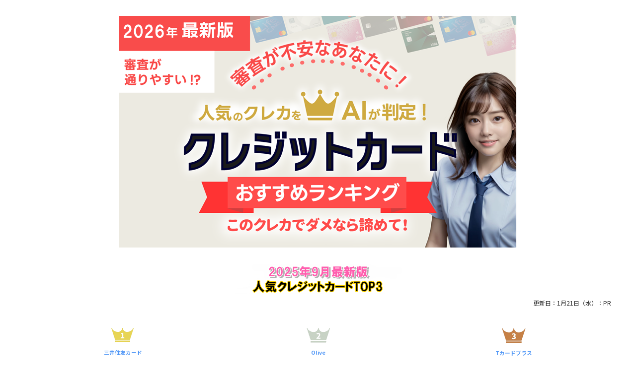

--- FILE ---
content_type: text/html; charset=UTF-8
request_url: https://day-library.work/sinsa-card/
body_size: 23786
content:
<!doctype html>
<html lang="ja">
<head>
  <meta charset="utf-8">
  <meta http-equiv="X-UA-Compatible" content="IE=edge">
  <meta name="HandheldFriendly" content="True">
  <meta name="MobileOptimized" content="320">
  <meta name="viewport" content="width=device-width, initial-scale=1, viewport-fit=cover"/>
  <meta name="msapplication-TileColor" content="#6bb6ff">
  <meta name="theme-color" content="#6bb6ff">
  <link rel="pingback" href="https://day-library.work/xmlrpc.php">
		<link rel="stylesheet" href="https://unpkg.com/scroll-hint@latest/css/scroll-hint.css">
<script src="https://unpkg.com/scroll-hint@latest/js/scroll-hint.min.js"></script>
  <title>クレカランキングベース記事</title>
<meta name='robots' content='max-image-preview:large' />
<link rel='dns-prefetch' href='//webfonts.xserver.jp' />
<link rel='dns-prefetch' href='//fonts.googleapis.com' />
<link rel='dns-prefetch' href='//use.fontawesome.com' />
<link rel="alternate" type="application/rss+xml" title=" &raquo; フィード" href="https://day-library.work/feed/" />
<link rel="alternate" type="application/rss+xml" title=" &raquo; コメントフィード" href="https://day-library.work/comments/feed/" />
<link rel="alternate" title="oEmbed (JSON)" type="application/json+oembed" href="https://day-library.work/wp-json/oembed/1.0/embed?url=https%3A%2F%2Fday-library.work%2Fsinsa-card%2F" />
<link rel="alternate" title="oEmbed (XML)" type="text/xml+oembed" href="https://day-library.work/wp-json/oembed/1.0/embed?url=https%3A%2F%2Fday-library.work%2Fsinsa-card%2F&#038;format=xml" />
<style id='wp-img-auto-sizes-contain-inline-css' type='text/css'>
img:is([sizes=auto i],[sizes^="auto," i]){contain-intrinsic-size:3000px 1500px}
/*# sourceURL=wp-img-auto-sizes-contain-inline-css */
</style>
<link rel='stylesheet' id='sng-stylesheet-css' href='https://day-library.work/wp-content/themes/sango-theme/style.css?ver2_19_6' type='text/css' media='all' />
<link rel='stylesheet' id='sng-option-css' href='https://day-library.work/wp-content/themes/sango-theme/entry-option.css?ver2_19_6' type='text/css' media='all' />
<link rel='stylesheet' id='sng-googlefonts-css' href='https://fonts.googleapis.com/css?family=Quicksand%3A500%2C700%7CNoto+Sans+JP%3A400%2C700&#038;display=swap' type='text/css' media='all' />
<link rel='stylesheet' id='sng-fontawesome-css' href='https://use.fontawesome.com/releases/v5.11.2/css/all.css' type='text/css' media='all' />
<style id='wp-emoji-styles-inline-css' type='text/css'>

	img.wp-smiley, img.emoji {
		display: inline !important;
		border: none !important;
		box-shadow: none !important;
		height: 1em !important;
		width: 1em !important;
		margin: 0 0.07em !important;
		vertical-align: -0.1em !important;
		background: none !important;
		padding: 0 !important;
	}
/*# sourceURL=wp-emoji-styles-inline-css */
</style>
<style id='wp-block-library-inline-css' type='text/css'>
:root{--wp-block-synced-color:#7a00df;--wp-block-synced-color--rgb:122,0,223;--wp-bound-block-color:var(--wp-block-synced-color);--wp-editor-canvas-background:#ddd;--wp-admin-theme-color:#007cba;--wp-admin-theme-color--rgb:0,124,186;--wp-admin-theme-color-darker-10:#006ba1;--wp-admin-theme-color-darker-10--rgb:0,107,160.5;--wp-admin-theme-color-darker-20:#005a87;--wp-admin-theme-color-darker-20--rgb:0,90,135;--wp-admin-border-width-focus:2px}@media (min-resolution:192dpi){:root{--wp-admin-border-width-focus:1.5px}}.wp-element-button{cursor:pointer}:root .has-very-light-gray-background-color{background-color:#eee}:root .has-very-dark-gray-background-color{background-color:#313131}:root .has-very-light-gray-color{color:#eee}:root .has-very-dark-gray-color{color:#313131}:root .has-vivid-green-cyan-to-vivid-cyan-blue-gradient-background{background:linear-gradient(135deg,#00d084,#0693e3)}:root .has-purple-crush-gradient-background{background:linear-gradient(135deg,#34e2e4,#4721fb 50%,#ab1dfe)}:root .has-hazy-dawn-gradient-background{background:linear-gradient(135deg,#faaca8,#dad0ec)}:root .has-subdued-olive-gradient-background{background:linear-gradient(135deg,#fafae1,#67a671)}:root .has-atomic-cream-gradient-background{background:linear-gradient(135deg,#fdd79a,#004a59)}:root .has-nightshade-gradient-background{background:linear-gradient(135deg,#330968,#31cdcf)}:root .has-midnight-gradient-background{background:linear-gradient(135deg,#020381,#2874fc)}:root{--wp--preset--font-size--normal:16px;--wp--preset--font-size--huge:42px}.has-regular-font-size{font-size:1em}.has-larger-font-size{font-size:2.625em}.has-normal-font-size{font-size:var(--wp--preset--font-size--normal)}.has-huge-font-size{font-size:var(--wp--preset--font-size--huge)}.has-text-align-center{text-align:center}.has-text-align-left{text-align:left}.has-text-align-right{text-align:right}.has-fit-text{white-space:nowrap!important}#end-resizable-editor-section{display:none}.aligncenter{clear:both}.items-justified-left{justify-content:flex-start}.items-justified-center{justify-content:center}.items-justified-right{justify-content:flex-end}.items-justified-space-between{justify-content:space-between}.screen-reader-text{border:0;clip-path:inset(50%);height:1px;margin:-1px;overflow:hidden;padding:0;position:absolute;width:1px;word-wrap:normal!important}.screen-reader-text:focus{background-color:#ddd;clip-path:none;color:#444;display:block;font-size:1em;height:auto;left:5px;line-height:normal;padding:15px 23px 14px;text-decoration:none;top:5px;width:auto;z-index:100000}html :where(.has-border-color){border-style:solid}html :where([style*=border-top-color]){border-top-style:solid}html :where([style*=border-right-color]){border-right-style:solid}html :where([style*=border-bottom-color]){border-bottom-style:solid}html :where([style*=border-left-color]){border-left-style:solid}html :where([style*=border-width]){border-style:solid}html :where([style*=border-top-width]){border-top-style:solid}html :where([style*=border-right-width]){border-right-style:solid}html :where([style*=border-bottom-width]){border-bottom-style:solid}html :where([style*=border-left-width]){border-left-style:solid}html :where(img[class*=wp-image-]){height:auto;max-width:100%}:where(figure){margin:0 0 1em}html :where(.is-position-sticky){--wp-admin--admin-bar--position-offset:var(--wp-admin--admin-bar--height,0px)}@media screen and (max-width:600px){html :where(.is-position-sticky){--wp-admin--admin-bar--position-offset:0px}}

/*# sourceURL=wp-block-library-inline-css */
</style><style id='global-styles-inline-css' type='text/css'>
:root{--wp--preset--aspect-ratio--square: 1;--wp--preset--aspect-ratio--4-3: 4/3;--wp--preset--aspect-ratio--3-4: 3/4;--wp--preset--aspect-ratio--3-2: 3/2;--wp--preset--aspect-ratio--2-3: 2/3;--wp--preset--aspect-ratio--16-9: 16/9;--wp--preset--aspect-ratio--9-16: 9/16;--wp--preset--color--black: #000000;--wp--preset--color--cyan-bluish-gray: #abb8c3;--wp--preset--color--white: #ffffff;--wp--preset--color--pale-pink: #f78da7;--wp--preset--color--vivid-red: #cf2e2e;--wp--preset--color--luminous-vivid-orange: #ff6900;--wp--preset--color--luminous-vivid-amber: #fcb900;--wp--preset--color--light-green-cyan: #7bdcb5;--wp--preset--color--vivid-green-cyan: #00d084;--wp--preset--color--pale-cyan-blue: #8ed1fc;--wp--preset--color--vivid-cyan-blue: #0693e3;--wp--preset--color--vivid-purple: #9b51e0;--wp--preset--gradient--vivid-cyan-blue-to-vivid-purple: linear-gradient(135deg,rgb(6,147,227) 0%,rgb(155,81,224) 100%);--wp--preset--gradient--light-green-cyan-to-vivid-green-cyan: linear-gradient(135deg,rgb(122,220,180) 0%,rgb(0,208,130) 100%);--wp--preset--gradient--luminous-vivid-amber-to-luminous-vivid-orange: linear-gradient(135deg,rgb(252,185,0) 0%,rgb(255,105,0) 100%);--wp--preset--gradient--luminous-vivid-orange-to-vivid-red: linear-gradient(135deg,rgb(255,105,0) 0%,rgb(207,46,46) 100%);--wp--preset--gradient--very-light-gray-to-cyan-bluish-gray: linear-gradient(135deg,rgb(238,238,238) 0%,rgb(169,184,195) 100%);--wp--preset--gradient--cool-to-warm-spectrum: linear-gradient(135deg,rgb(74,234,220) 0%,rgb(151,120,209) 20%,rgb(207,42,186) 40%,rgb(238,44,130) 60%,rgb(251,105,98) 80%,rgb(254,248,76) 100%);--wp--preset--gradient--blush-light-purple: linear-gradient(135deg,rgb(255,206,236) 0%,rgb(152,150,240) 100%);--wp--preset--gradient--blush-bordeaux: linear-gradient(135deg,rgb(254,205,165) 0%,rgb(254,45,45) 50%,rgb(107,0,62) 100%);--wp--preset--gradient--luminous-dusk: linear-gradient(135deg,rgb(255,203,112) 0%,rgb(199,81,192) 50%,rgb(65,88,208) 100%);--wp--preset--gradient--pale-ocean: linear-gradient(135deg,rgb(255,245,203) 0%,rgb(182,227,212) 50%,rgb(51,167,181) 100%);--wp--preset--gradient--electric-grass: linear-gradient(135deg,rgb(202,248,128) 0%,rgb(113,206,126) 100%);--wp--preset--gradient--midnight: linear-gradient(135deg,rgb(2,3,129) 0%,rgb(40,116,252) 100%);--wp--preset--font-size--small: 13px;--wp--preset--font-size--medium: 20px;--wp--preset--font-size--large: 36px;--wp--preset--font-size--x-large: 42px;--wp--preset--spacing--20: 0.44rem;--wp--preset--spacing--30: 0.67rem;--wp--preset--spacing--40: 1rem;--wp--preset--spacing--50: 1.5rem;--wp--preset--spacing--60: 2.25rem;--wp--preset--spacing--70: 3.38rem;--wp--preset--spacing--80: 5.06rem;--wp--preset--shadow--natural: 6px 6px 9px rgba(0, 0, 0, 0.2);--wp--preset--shadow--deep: 12px 12px 50px rgba(0, 0, 0, 0.4);--wp--preset--shadow--sharp: 6px 6px 0px rgba(0, 0, 0, 0.2);--wp--preset--shadow--outlined: 6px 6px 0px -3px rgb(255, 255, 255), 6px 6px rgb(0, 0, 0);--wp--preset--shadow--crisp: 6px 6px 0px rgb(0, 0, 0);}:where(.is-layout-flex){gap: 0.5em;}:where(.is-layout-grid){gap: 0.5em;}body .is-layout-flex{display: flex;}.is-layout-flex{flex-wrap: wrap;align-items: center;}.is-layout-flex > :is(*, div){margin: 0;}body .is-layout-grid{display: grid;}.is-layout-grid > :is(*, div){margin: 0;}:where(.wp-block-columns.is-layout-flex){gap: 2em;}:where(.wp-block-columns.is-layout-grid){gap: 2em;}:where(.wp-block-post-template.is-layout-flex){gap: 1.25em;}:where(.wp-block-post-template.is-layout-grid){gap: 1.25em;}.has-black-color{color: var(--wp--preset--color--black) !important;}.has-cyan-bluish-gray-color{color: var(--wp--preset--color--cyan-bluish-gray) !important;}.has-white-color{color: var(--wp--preset--color--white) !important;}.has-pale-pink-color{color: var(--wp--preset--color--pale-pink) !important;}.has-vivid-red-color{color: var(--wp--preset--color--vivid-red) !important;}.has-luminous-vivid-orange-color{color: var(--wp--preset--color--luminous-vivid-orange) !important;}.has-luminous-vivid-amber-color{color: var(--wp--preset--color--luminous-vivid-amber) !important;}.has-light-green-cyan-color{color: var(--wp--preset--color--light-green-cyan) !important;}.has-vivid-green-cyan-color{color: var(--wp--preset--color--vivid-green-cyan) !important;}.has-pale-cyan-blue-color{color: var(--wp--preset--color--pale-cyan-blue) !important;}.has-vivid-cyan-blue-color{color: var(--wp--preset--color--vivid-cyan-blue) !important;}.has-vivid-purple-color{color: var(--wp--preset--color--vivid-purple) !important;}.has-black-background-color{background-color: var(--wp--preset--color--black) !important;}.has-cyan-bluish-gray-background-color{background-color: var(--wp--preset--color--cyan-bluish-gray) !important;}.has-white-background-color{background-color: var(--wp--preset--color--white) !important;}.has-pale-pink-background-color{background-color: var(--wp--preset--color--pale-pink) !important;}.has-vivid-red-background-color{background-color: var(--wp--preset--color--vivid-red) !important;}.has-luminous-vivid-orange-background-color{background-color: var(--wp--preset--color--luminous-vivid-orange) !important;}.has-luminous-vivid-amber-background-color{background-color: var(--wp--preset--color--luminous-vivid-amber) !important;}.has-light-green-cyan-background-color{background-color: var(--wp--preset--color--light-green-cyan) !important;}.has-vivid-green-cyan-background-color{background-color: var(--wp--preset--color--vivid-green-cyan) !important;}.has-pale-cyan-blue-background-color{background-color: var(--wp--preset--color--pale-cyan-blue) !important;}.has-vivid-cyan-blue-background-color{background-color: var(--wp--preset--color--vivid-cyan-blue) !important;}.has-vivid-purple-background-color{background-color: var(--wp--preset--color--vivid-purple) !important;}.has-black-border-color{border-color: var(--wp--preset--color--black) !important;}.has-cyan-bluish-gray-border-color{border-color: var(--wp--preset--color--cyan-bluish-gray) !important;}.has-white-border-color{border-color: var(--wp--preset--color--white) !important;}.has-pale-pink-border-color{border-color: var(--wp--preset--color--pale-pink) !important;}.has-vivid-red-border-color{border-color: var(--wp--preset--color--vivid-red) !important;}.has-luminous-vivid-orange-border-color{border-color: var(--wp--preset--color--luminous-vivid-orange) !important;}.has-luminous-vivid-amber-border-color{border-color: var(--wp--preset--color--luminous-vivid-amber) !important;}.has-light-green-cyan-border-color{border-color: var(--wp--preset--color--light-green-cyan) !important;}.has-vivid-green-cyan-border-color{border-color: var(--wp--preset--color--vivid-green-cyan) !important;}.has-pale-cyan-blue-border-color{border-color: var(--wp--preset--color--pale-cyan-blue) !important;}.has-vivid-cyan-blue-border-color{border-color: var(--wp--preset--color--vivid-cyan-blue) !important;}.has-vivid-purple-border-color{border-color: var(--wp--preset--color--vivid-purple) !important;}.has-vivid-cyan-blue-to-vivid-purple-gradient-background{background: var(--wp--preset--gradient--vivid-cyan-blue-to-vivid-purple) !important;}.has-light-green-cyan-to-vivid-green-cyan-gradient-background{background: var(--wp--preset--gradient--light-green-cyan-to-vivid-green-cyan) !important;}.has-luminous-vivid-amber-to-luminous-vivid-orange-gradient-background{background: var(--wp--preset--gradient--luminous-vivid-amber-to-luminous-vivid-orange) !important;}.has-luminous-vivid-orange-to-vivid-red-gradient-background{background: var(--wp--preset--gradient--luminous-vivid-orange-to-vivid-red) !important;}.has-very-light-gray-to-cyan-bluish-gray-gradient-background{background: var(--wp--preset--gradient--very-light-gray-to-cyan-bluish-gray) !important;}.has-cool-to-warm-spectrum-gradient-background{background: var(--wp--preset--gradient--cool-to-warm-spectrum) !important;}.has-blush-light-purple-gradient-background{background: var(--wp--preset--gradient--blush-light-purple) !important;}.has-blush-bordeaux-gradient-background{background: var(--wp--preset--gradient--blush-bordeaux) !important;}.has-luminous-dusk-gradient-background{background: var(--wp--preset--gradient--luminous-dusk) !important;}.has-pale-ocean-gradient-background{background: var(--wp--preset--gradient--pale-ocean) !important;}.has-electric-grass-gradient-background{background: var(--wp--preset--gradient--electric-grass) !important;}.has-midnight-gradient-background{background: var(--wp--preset--gradient--midnight) !important;}.has-small-font-size{font-size: var(--wp--preset--font-size--small) !important;}.has-medium-font-size{font-size: var(--wp--preset--font-size--medium) !important;}.has-large-font-size{font-size: var(--wp--preset--font-size--large) !important;}.has-x-large-font-size{font-size: var(--wp--preset--font-size--x-large) !important;}
/*# sourceURL=global-styles-inline-css */
</style>

<style id='classic-theme-styles-inline-css' type='text/css'>
/*! This file is auto-generated */
.wp-block-button__link{color:#fff;background-color:#32373c;border-radius:9999px;box-shadow:none;text-decoration:none;padding:calc(.667em + 2px) calc(1.333em + 2px);font-size:1.125em}.wp-block-file__button{background:#32373c;color:#fff;text-decoration:none}
/*# sourceURL=/wp-includes/css/classic-themes.min.css */
</style>
<link rel='stylesheet' id='wp-pagenavi-css' href='https://day-library.work/wp-content/plugins/wp-pagenavi/pagenavi-css.css' type='text/css' media='all' />
<link rel='stylesheet' id='poripu-style-css' href='https://day-library.work/wp-content/themes/sango-theme-poripu/poripu-style.css' type='text/css' media='all' />
<link rel='stylesheet' id='child-style-css' href='https://day-library.work/wp-content/themes/sango-theme-poripu/style.css' type='text/css' media='all' />
<link rel='stylesheet' id='ofi-css' href='https://day-library.work/wp-content/themes/sango-theme-poripu/library/css/ofi.css' type='text/css' media='all' />
<link rel='stylesheet' id='tablepress-default-css' href='https://day-library.work/wp-content/tablepress-combined.min.css' type='text/css' media='all' />
<script type="text/javascript" src="https://day-library.work/wp-includes/js/jquery/jquery.min.js?ver=3.7.1" id="jquery-core-js"></script>
<script type="text/javascript" src="https://day-library.work/wp-includes/js/jquery/jquery-migrate.min.js?ver=3.4.1" id="jquery-migrate-js"></script>
<script type="text/javascript" src="//webfonts.xserver.jp/js/xserverv3.js?fadein=0" id="typesquare_std-js"></script>
<script type="text/javascript" src="https://day-library.work/wp-content/plugins/catch_the_adtools/lib/adtools.js" id="adtools-script-js"></script>
<script type="text/javascript" src="https://day-library.work/wp-content/themes/sango-theme-poripu/library/js/ofi.min.js" id="ofi-js"></script>
<script type="text/javascript" src="https://day-library.work/wp-content/themes/sango-theme-poripu/library/js/prp-ofi.js" id="prp_ofi-js"></script>
<script type="text/javascript" src="https://day-library.work/wp-content/plugins/scrolling-anchors/js/jquery.easing.1.3.js" id="jquery-easing-js"></script>
<link rel="https://api.w.org/" href="https://day-library.work/wp-json/" /><link rel="alternate" title="JSON" type="application/json" href="https://day-library.work/wp-json/wp/v2/pages/18184" /><link rel="EditURI" type="application/rsd+xml" title="RSD" href="https://day-library.work/xmlrpc.php?rsd" />
<link rel="canonical" href="https://day-library.work/sinsa-card/" />
<link rel='shortlink' href='https://day-library.work/?p=18184' />
<style type="text/css">
/* .feas-wrap {
	display: none;
} */
.search .feas-wrap {
	display: block;
}
.feas-table th {
	width: 25%;
	padding: 7px;
   border-right: 2px solid #e0e0e0;
   border-bottom: 2px solid #e0e0e0;
	font-size:0.8rem;
	background: #f8f9fa;
}
.feas-table {
    width: 100%;
    margin: 1em 0;
    border: 2px solid #e0e0e0;
}
.feas-table td {
    padding: 7px;
    border-right: 2px solid #e0e0e0;
    word-break: break-all;
	 font-size:0.8rem;
	 background: #fff;
}
.feas-table td:last-child, .feas-table th:last-child {
    border-right: 0;
}
.feas-table tr:not(:last-child) {
    border-bottom: 2px solid #e0e0e0;
}
.feas-table input[type="checkbox"],
.feas-table input[type="radio"] {
	 margin-right: 0.3rem;
}
.feas-table label {
	display: inline-block;
   width: 48%;
}
.feas-type label.feas_clevel_02 {
	width: 48%;
}
.feas-condition label {
	width: 48%;
}
.feas-table .feas-type label.feas_clevel_01 {
	width: 100%;
}
.feas-submit input[type="submit"] {
	border: none;
    border-radius: 5px;
    background: linear-gradient(0deg, #4da6ff, #6bb6ff);
    color: white;
    text-shadow: 0 0 5px #007fff;
    font-weight: bold;
    padding: 0.5rem 1rem;
    width: 40%;
    margin: 1rem auto;
    display: block;
    font-size: 1.4rem;
}
.feas-submit input[type="submit"]:hover {
	 opacity: 0.7;
}
.feas-btn {
    background-color: #c8e4ff;
    color: #6bb6ff;
	 position: relative;
    text-align: center;
    padding: 0.3rem 1rem;
    font-size: 1.2rem;
    font-weight: bold;
    border-radius: 5px
}
.feas-btn:before {
	content: '\f107';
	font-family: 'Font Awesome 5 Free';
	position: absolute;
   right: 1rem;
   width: 1.4rem;
   height: auto;
   display: block;
}
.feas-btn.feas-close:before {
	content: '\f106';	
}

/*------- 検索結果 ------- */
.d-5of7 {
	width: 100%;
}
.feas-result-table {
    width: 100%;
    margin: 1em 0;
    border: 2px solid #e0e0e0;
}
.feas-result-table th {
	white-space: normal;
	 padding: 7px;
    border-right: 2px solid #e0e0e0;
    border-bottom: 2px solid #e0e0e0;
	font-size: 0.8rem;
	background: #EAEDF2;
}
.feas-result-table th:first-child,
.feas-result-table th:nth-child(2) {
	white-space: nowrap;
}
.feas-result-table td {
   padding: 7px;
   border-right: 2px solid #e0e0e0;
   word-break: break-all;
	font-size: 0.8rem;
	background: #fff;
}
.feas-result-table td:first-child,
.feas-result-table td:nth-child(2) {
	text-align: center;
}
.feas-result-table tr:not(:last-child) {
	    border-bottom: 2px solid #e0e0e0;
}
.link-btn {
	display: block;
    border: none;
    border-radius: 5px;
    background: linear-gradient(0deg, #4da6ff, #6bb6ff);
    color: white;
    text-shadow: 0 0 5px #007fff;
    font-weight: bold;
    padding: 0.2rem 0.5rem;
    margin: 1rem auto;
    display: block;
    text-align: center;
    font-size: 1.1rem;
}
.link-btn:hover {
	 opacity: 0.7;
}
#feas-sort-menu {
	text-align: right;
}
#feas-sort-menu h4 {
	margin: 0;
}

@media screen and (min-width: 768px) {
	.feas-table th {
		font-size: 1rem;
	}
	.feas-table td {
		font-size: 1rem;
	}
	.feas-table label {
	   width: 32%;
	}
	.feas-result-table th {
		white-space: nowrap;
		font-size: 1rem;
	}
	.feas-result-table td {
		font-size: 1rem;
	}
	.feas-btn {
		font-size: 1.4rem;
	}
}/* .feas-wrap {
	display: none;
} */
.search .feas-wrap {
	display: block;
}
.feas-table th {
	width: 25%;
	padding: 7px;
   border-right: 2px solid #e0e0e0;
   border-bottom: 2px solid #e0e0e0;
	font-size:0.8rem;
	background: #f8f9fa;
}
.feas-table {
    width: 100%;
    margin: 1em 0;
    border: 2px solid #e0e0e0;
}
.feas-table td {
    padding: 7px;
    border-right: 2px solid #e0e0e0;
    word-break: break-all;
	 font-size:0.8rem;
	 background: #fff;
}
.feas-table td:last-child, .feas-table th:last-child {
    border-right: 0;
}
.feas-table tr:not(:last-child) {
    border-bottom: 2px solid #e0e0e0;
}
.feas-table input[type="checkbox"],
.feas-table input[type="radio"] {
	 margin-right: 0.3rem;
}
.feas-table label {
	display: inline-block;
   width: 48%;
}
.feas-type label.feas_clevel_02 {
	width: 48%;
}
.feas-condition label {
	width: 48%;
}
.feas-table .feas-type label.feas_clevel_01 {
	width: 100%;
}
.feas-submit input[type="submit"] {
	border: none;
    border-radius: 5px;
    background: linear-gradient(0deg, #4da6ff, #6bb6ff);
    color: white;
    text-shadow: 0 0 5px #007fff;
    font-weight: bold;
    padding: 0.5rem 1rem;
    width: 40%;
    margin: 1rem auto;
    display: block;
    font-size: 1.4rem;
}
.feas-submit input[type="submit"]:hover {
	 opacity: 0.7;
}
.feas-btn {
    background-color: #c8e4ff;
    color: #6bb6ff;
	 position: relative;
    text-align: center;
    padding: 0.3rem 1rem;
    font-size: 1.2rem;
    font-weight: bold;
    border-radius: 5px
}
.feas-btn:before {
	content: '\f107';
	font-family: 'Font Awesome 5 Free';
	position: absolute;
   right: 1rem;
   width: 1.4rem;
   height: auto;
   display: block;
}
.feas-btn.feas-close:before {
	content: '\f106';	
}

/*------- 検索結果 ------- */
.d-5of7 {
	width: 100%;
}
.feas-result-table {
    width: 100%;
    margin: 1em 0;
    border: 2px solid #e0e0e0;
}
.feas-result-table th {
	white-space: normal;
	 padding: 7px;
    border-right: 2px solid #e0e0e0;
    border-bottom: 2px solid #e0e0e0;
	font-size: 0.8rem;
	background: #EAEDF2;
}
.feas-result-table th:first-child,
.feas-result-table th:nth-child(2) {
	white-space: nowrap;
}
.feas-result-table td {
   padding: 7px;
   border-right: 2px solid #e0e0e0;
   word-break: break-all;
	font-size: 0.8rem;
	background: #fff;
}
.feas-result-table td:first-child,
.feas-result-table td:nth-child(2) {
	text-align: center;
}
.feas-result-table tr:not(:last-child) {
	    border-bottom: 2px solid #e0e0e0;
}
.link-btn {
	display: block;
    border: none;
    border-radius: 5px;
    background: linear-gradient(0deg, #4da6ff, #6bb6ff);
    color: white;
    text-shadow: 0 0 5px #007fff;
    font-weight: bold;
    padding: 0.2rem 0.5rem;
    margin: 1rem auto;
    display: block;
    text-align: center;
    font-size: 1.1rem;
}
.link-btn:hover {
	 opacity: 0.7;
}
#feas-sort-menu {
	text-align: right;
}
#feas-sort-menu h4 {
	margin: 0;
}

@media screen and (min-width: 768px) {
	.feas-table th {
		font-size: 1rem;
	}
	.feas-table td {
		font-size: 1rem;
	}
	.feas-table label {
	   width: 32%;
	}
	.feas-result-table th {
		white-space: nowrap;
		font-size: 1rem;
	}
	.feas-result-table td {
		font-size: 1rem;
	}
	.feas-btn {
		font-size: 1.4rem;
	}
}/* .feas-wrap {
	display: none;
} */
.search .feas-wrap {
	display: block;
}
.feas-table th {
	width: 25%;
	padding: 7px;
   border-right: 2px solid #e0e0e0;
   border-bottom: 2px solid #e0e0e0;
	font-size:0.8rem;
	background: #f8f9fa;
}
.feas-table {
    width: 100%;
    margin: 1em 0;
    border: 2px solid #e0e0e0;
}
.feas-table td {
    padding: 7px;
    border-right: 2px solid #e0e0e0;
    word-break: break-all;
	 font-size:0.8rem;
	 background: #fff;
}
.feas-table td:last-child, .feas-table th:last-child {
    border-right: 0;
}
.feas-table tr:not(:last-child) {
    border-bottom: 2px solid #e0e0e0;
}
.feas-table input[type="checkbox"],
.feas-table input[type="radio"] {
	 margin-right: 0.3rem;
}
.feas-table label {
	display: inline-block;
   width: 48%;
}
.feas-type label.feas_clevel_02 {
	width: 48%;
}
.feas-condition label {
	width: 48%;
}
#feas-searchform-2 .feas-table .feas-type label.feas_clevel_01 {
	width: 48%;
}
.feas-submit input[type="submit"] {
	border: none;
    border-radius: 5px;
    background: linear-gradient(0deg, #4da6ff, #6bb6ff);
    color: white;
    text-shadow: 0 0 5px #007fff;
    font-weight: bold;
    padding: 0.5rem 1rem;
    width: 40%;
    margin: 1rem auto;
    display: block;
    font-size: 1.4rem;
}
.feas-submit input[type="submit"]:hover {
	 opacity: 0.7;
}
.feas-btn {
    background-color: #c8e4ff;
    color: #6bb6ff;
	 position: relative;
    text-align: center;
    padding: 0.3rem 1rem;
    font-size: 1.2rem;
    font-weight: bold;
    border-radius: 5px
}
.feas-btn:before {
	content: '\f107';
	font-family: 'Font Awesome 5 Free';
	position: absolute;
   right: 1rem;
   width: 1.4rem;
   height: auto;
   display: block;
}
.feas-btn.feas-close:before {
	content: '\f106';	
}

/*------- 検索結果 ------- */
.d-5of7 {
	width: 100%;
}
.feas-result-table {
    width: 100%;
    margin: 1em 0;
    border: 2px solid #e0e0e0;
}
.feas-result-table th {
	white-space: normal;
	 padding: 7px;
    border-right: 2px solid #e0e0e0;
    border-bottom: 2px solid #e0e0e0;
	font-size: 0.8rem;
	background: #EAEDF2;
}
.feas-result-table th:first-child,
.feas-result-table th:nth-child(2) {
	white-space: nowrap;
}
.feas-result-table td {
   padding: 7px;
   border-right: 2px solid #e0e0e0;
   word-break: break-all;
	font-size: 0.8rem;
	background: #fff;
}
.feas-result-table td:first-child,
.feas-result-table td:nth-child(2) {
	text-align: center;
}
.feas-result-table tr:not(:last-child) {
	    border-bottom: 2px solid #e0e0e0;
}
.link-btn {
	display: block;
    border: none;
    border-radius: 5px;
    background: linear-gradient(0deg, #4da6ff, #6bb6ff);
    color: white;
    text-shadow: 0 0 5px #007fff;
    font-weight: bold;
    padding: 0.2rem 0.5rem;
    margin: 1rem auto;
    display: block;
    text-align: center;
    font-size: 1.1rem;
}
.link-btn:hover {
	 opacity: 0.7;
}
#feas-sort-menu {
	text-align: right;
}
#feas-sort-menu h4 {
	margin: 0;
}

@media screen and (min-width: 768px) {
	.feas-table th {
		font-size: 1rem;
	}
	.feas-table td {
		font-size: 1rem;
	}
	.feas-table label {
	   width: 32%;
	}
	#feas-searchform-2 .feas-table .feas-type label.feas_clevel_01 {
		width: 32%;
	}
	.feas-result-table th {
		white-space: nowrap;
		font-size: 1rem;
	}
	.feas-result-table td {
		font-size: 1rem;
	}
	.feas-btn {
		font-size: 1.4rem;
	}
}/* .feas-wrap {
	display: none;
} */
.search .feas-wrap {
	display: block;
}
.feas-table th {
	width: 25%;
	padding: 7px;
   border-right: 2px solid #e0e0e0;
   border-bottom: 2px solid #e0e0e0;
	font-size:0.8rem;
	background: #f8f9fa;
}
.feas-table {
    width: 100%;
    margin: 1em 0;
    border: 2px solid #e0e0e0;
}
.feas-table td {
    padding: 7px;
    border-right: 2px solid #e0e0e0;
    word-break: break-all;
	 font-size:0.8rem;
	 background: #fff;
}
.feas-table td:last-child, .feas-table th:last-child {
    border-right: 0;
}
.feas-table tr:not(:last-child) {
    border-bottom: 2px solid #e0e0e0;
}
.feas-table input[type="checkbox"],
.feas-table input[type="radio"] {
	 margin-right: 0.3rem;
}
.feas-table label {
	display: inline-block;
   width: 48%;
}
.feas-type label.feas_clevel_02 {
	width: 48%;
}
.feas-condition label {
	width: 48%;
}
#feas-searchform-3 .feas-table .feas-type label.feas_clevel_01 {
	width: 48%;
}
.feas-submit input[type="submit"] {
	border: none;
    border-radius: 5px;
    background: linear-gradient(0deg, #4da6ff, #6bb6ff);
    color: white;
    text-shadow: 0 0 5px #007fff;
    font-weight: bold;
    padding: 0.5rem 1rem;
    width: 40%;
    margin: 1rem auto;
    display: block;
    font-size: 1.4rem;
}
.feas-submit input[type="submit"]:hover {
	 opacity: 0.7;
}
.feas-btn {
    background-color: #c8e4ff;
    color: #6bb6ff;
	 position: relative;
    text-align: center;
    padding: 0.3rem 1rem;
    font-size: 1.2rem;
    font-weight: bold;
    border-radius: 5px
}
.feas-btn:before {
	content: '\f107';
	font-family: 'Font Awesome 5 Free';
	position: absolute;
   right: 1rem;
   width: 1.4rem;
   height: auto;
   display: block;
}
.feas-btn.feas-close:before {
	content: '\f106';	
}

/*------- 検索結果 ------- */
.d-5of7 {
	width: 100%;
}
.feas-result-table {
    width: 100%;
    margin: 1em 0;
    border: 2px solid #e0e0e0;
}
.feas-result-table th {
	white-space: normal;
	 padding: 7px;
    border-right: 2px solid #e0e0e0;
    border-bottom: 2px solid #e0e0e0;
	font-size: 0.8rem;
	background: #EAEDF2;
}
.feas-result-table th:first-child,
.feas-result-table th:nth-child(2) {
	white-space: nowrap;
}
.feas-result-table td {
   padding: 7px;
   border-right: 2px solid #e0e0e0;
   word-break: break-all;
	font-size: 0.8rem;
	background: #fff;
}
.feas-result-table td:first-child,
.feas-result-table td:nth-child(2) {
	text-align: center;
}
.feas-result-table tr:not(:last-child) {
	    border-bottom: 2px solid #e0e0e0;
}
.link-btn {
	display: block;
    border: none;
    border-radius: 5px;
    background: linear-gradient(0deg, #4da6ff, #6bb6ff);
    color: white;
    text-shadow: 0 0 5px #007fff;
    font-weight: bold;
    padding: 0.2rem 0.5rem;
    margin: 1rem auto;
    display: block;
    text-align: center;
    font-size: 1.1rem;
}
.link-btn:hover {
	 opacity: 0.7;
}
#feas-sort-menu {
	text-align: right;
}
#feas-sort-menu h4 {
	margin: 0;
}

@media screen and (min-width: 768px) {
	.feas-table th {
		font-size: 1rem;
	}
	.feas-table td {
		font-size: 1rem;
	}
	.feas-table label {
	   width: 32%;
	}
	#feas-searchform-3 .feas-table .feas-type label.feas_clevel_01 {
		width: 32%;
	}
	.feas-result-table th {
		white-space: nowrap;
		font-size: 1rem;
	}
	.feas-result-table td {
		font-size: 1rem;
	}
	.feas-btn {
		font-size: 1.4rem;
	}
}
</style>
<meta property="og:title" content="クレカランキングベース記事" />
<meta property="og:description" content="更新日：：PR 三井住友カード 最短30秒で発番！ 今すぐ7%高還元 Olive 最大18%還元！ 誰でもカード発行 Tカードプラス キャッシングも！ 独自審査基準が◎ 【絶対にクレカを作りたい方必見!!】 審査が不安な ... " />
<meta property="og:type" content="article" />
<meta property="og:url" content="https://day-library.work/sinsa-card/" />
<meta property="og:image" content="https://day-library.work/wp-content/themes/sango-theme/library/images/default.jpg" />
<meta name="thumbnail" content="https://day-library.work/wp-content/themes/sango-theme/library/images/default.jpg" />
<meta property="og:site_name" content="" />
<meta name="twitter:card" content="summary_large_image" />
<style type="text/css" id="custom-background-css">
body.custom-background { background-color: #ffffff; }
</style>
		<style type="text/css">
		/*<!-- rtoc -->*/
		.rtoc-mokuji-content {
			background-color: #ffffff;
		}

		.rtoc-mokuji-content.frame1 {
			border: 1px solid #3f9cff;
		}

		.rtoc-mokuji-content #rtoc-mokuji-title {
			color: #555555;
		}

		.rtoc-mokuji-content .rtoc-mokuji li>a {
			color: #555555;
		}

		.rtoc-mokuji-content .mokuji_ul.level-1>.rtoc-item::before {
			background-color: #3f9cff !important;
		}

		.rtoc-mokuji-content .mokuji_ul.level-2>.rtoc-item::before {
			background-color: #3f9cff !important;
		}
		.rtoc-mokuji-content.frame2::before, .rtoc-mokuji-content.frame3, .rtoc-mokuji-content.frame4, .rtoc-mokuji-content.frame5{
			border-color:#3f9cff!important;
		}
		.rtoc-mokuji-content.frame5::before, .rtoc-mokuji-content.frame5::after{
			background-color:#3f9cff;
		}
		.widget #rtoc-mokuji-wrapper .rtoc-mokuji.level-1 .rtoc-item.rtoc-current:after,
		#scrollad #rtoc-mokuji-wrapper .rtoc-mokuji.level-1 .rtoc-item.rtoc-current:after{
			background-color: #3f9cff!important;
		}

		.cls-1,
		.cls-2 {
			stroke: #3f9cff;
		}

		.rtoc-mokuji-content .decimal_ol.level-2>.rtoc-item::before,
		.rtoc-mokuji-content .mokuji_ol.level-2>.rtoc-item::before,
		.rtoc-mokuji-content .decimal_ol.level-2 > .rtoc-item::after {
			color: #3f9cff;
			background-color: #3f9cff;
		}
		.rtoc-mokuji-content .rtoc-mokuji.level-1 > .rtoc-item::before{
			color: #3f9cff;
		}

		.rtoc-mokuji-content .decimal_ol>.rtoc-item::after {
			background-color: #3f9cff!important;
		}

		.rtoc-mokuji-content .decimal_ol>.rtoc-item::before {
			color: #3f9cff;
		}
		/*rtoc_return*/
		#rtoc_return a::before {
			background-image: url(https://day-library.work/wp-content/plugins/rich-table-of-content/include/../img/rtoc_return.png);
		}

		#rtoc_return a {
			background-color:  !important;
		}

		/* アクセントポイント */
		.rtoc-mokuji-content .level-1>.rtoc-item #rtocAC.accent-point::after {
			background-color: #3f9cff;
		}

		.rtoc-mokuji-content .level-2>.rtoc-item #rtocAC.accent-point::after {
			background-color: #3f9cff;
		}
		/* rtoc_addon */
		
	</style>
	<link rel="icon" href="https://day-library.work/wp-content/uploads/2022/08/cropped-85341214-質問本辞書アイコン-removebg-preview-32x32.png" sizes="32x32" />
<link rel="icon" href="https://day-library.work/wp-content/uploads/2022/08/cropped-85341214-質問本辞書アイコン-removebg-preview-192x192.png" sizes="192x192" />
<link rel="apple-touch-icon" href="https://day-library.work/wp-content/uploads/2022/08/cropped-85341214-質問本辞書アイコン-removebg-preview-180x180.png" />
<meta name="msapplication-TileImage" content="https://day-library.work/wp-content/uploads/2022/08/cropped-85341214-質問本辞書アイコン-removebg-preview-270x270.png" />
		<style type="text/css" id="wp-custom-css">
			@media screen and (max-width: 460px){
.sp-none {display:none}
}

.footer {
  display: none;
}

.breadcrumb {
    display: none;
}

html, body {
  line-height: 1.7;
	  margin: 0 0 -5em;
}


/*------------------------------------
  見出しh2
------------------------------------*/

.entry-content h2 {
font-size: 1.2em;/* フォントサイズ */
font-weight: bold;/* フォント太さ */
padding: .5em .7em;
margin-bottom: 2em;
position: relative;
background-color: #dfefff;/* 背景色 */
border-left: solid 2em #2590c2;/* 線 */
box-shadow: 0 2px 3px rgba(0, 0, 0, 0.2);/* 影 */
color: #2590c2;/* フォント色 */
}

.entry-content h2:before  {
position: absolute;
content: "\f303";
font-family: "Font Awesome 5 Free";
padding: 0em;
font-weight: 900;
left: -1.5em;
top: 50%;
-webkit-transform: translateY(-50%);
transform: translateY(-50%);
color: #ffffff;
}
/*------------------------------------
  見出しh3
------------------------------------*/
h3 {
  color: white;
	position: relative;
  padding: 0.6em;
  background: #2590c2;
	margin-bottom: 30px !important;
	border-color:#2590C2 !important;
  }

h3:after {
  position: absolute;
  content: '';
  top: 100%;
  left: 30px;
  border: 15px solid transparent;
  border-top: 15px solid #2590c2;
  width: 0;
  height: 0;
}

/*------------------------------------
  見出しh4
------------------------------------*/
.entry-content h4 {
font-size: 1.2em;/* フォントサイズ */
font-weight: bold;/* フォント太さ */
padding: .5em .7em;
margin-bottom: 2em;
position: relative;
background-color: #dfefff;/* 背景色 */
border-left: solid 2em #2590c2;/* 線 */
box-shadow: 0 2px 3px rgba(0, 0, 0, 0.2);/* 影 */
color: #2590c2;/* フォント色 */
}

.entry-content h4:before  {
position: absolute;
content: "\f303";
font-family: "Font Awesome 5 Free";
padding: 0em;
font-weight: 900;
left: -1.5em;
top: 50%;
-webkit-transform: translateY(-50%);
transform: translateY(-50%);
color: #ffffff;
}


/*ブルブル*/
.buruburu {
    -webkit-animation:buruburu 0.1s infinite linear alternate;
    animation:buruburu 0.1s infinite linear alternate;
}

@-webkit-keyframes buruburu {
    0% {-webkit-transform:translate(0, 0) rotate(-3deg);}
    50% {-webkit-transform:translate(0, -1px) rotate(0deg);}
    100% {-webkit-transform:translate(0, 0)rotate(3deg);}
}

@keyframes buruburu {
    0% {transform:translate(0, 0) rotate(-3deg);}
    50% {transform:translate(0, -1px) rotate(0deg);}
    100% {transform:translate(0, 0)rotate(3deg);}
}

/*/////////////////////////////////////////////////
//チャット画面(会話方式)を記事に表示する方法
/////////////////////////////////////////////////*/
.balloon__contener {
  clear: both;
  width: 100%;
  padding: 10px 0;
}

.balloon__contener:after {
  content: ".";
  display: block;
  clear: both;
  height: 0;
  visibility: hidden;
}

.balloon__contener figure {
  width: 90px;
  position: relative;
	float:  left;
  padding: 0;
  margin: 0;
  top: 0;
  /* 正方形を用意 */
}

.balloon__contener figure img {
  border-radius: 50%;
  width: 60px;
  height: 60px;
  border: solid 1px #dddddd;
}

.balloon__contener figure figcaption {
  color: #000000;
  width: 60px;
  position: absolute;
  top: 60px;
  text-align: center;
  font-size: 70%;
  line-height: 100%;
}

.balloon_text_men {
  margin-left: 90px;
  position: relative;
  padding: 8px 5px 8px 20px;
  border-radius: 10px;
  background-color: #d8f4f8;
  line-height: 1.2em;
}

.balloon_text_men::after {
  content: "";
  position: absolute;
  display: block;
  width: 0;
  height: 0;
  left: -10px;
  top: 5px;
  border-right: 15px solid #d8f4f8;
  border-top: 15px solid transparent;
  border-bottom: 15px solid transparent;
}

.balloon_text_ok {
  margin-left: 95px;
  position: relative;
  padding: 8px 8px 8px 20px;
  border-radius: 10px;
  background-color: #FFDBEA;
  line-height: 1.2em;
	overflow: visible;
}

.balloon_text_ok::after {
  content: "";
  position: absolute;
  display: block;
  width: 0;
  height: 0;
  left: -10px;
  top: 5px;
  border-right: 15px solid #FFDBEA;
  border-top: 15px solid transparent;
  border-bottom: 15px solid transparent;
}

.balloon_text_gl {
  margin-right: 80px;
  position: relative;
  padding: 8px 8px 8px 20px;
  border-radius: 10px;
  background-color: #FFCF68;
  line-height: 1.2em;
}

.balloon_text_gl::after {
  content: '';
  position: absolute;
  display: block;
  width: 0;
  height: 0;
  right: -10px;
  top: 12px;
  border-left: 15px solid #FFCF68;
  border-top: 15px solid transparent;
  border-bottom: 15px solid transparent;
}
	
.balloon_text_wom {
  margin-right: 80px;
  position: relative;
  padding: 8px 8px 8px 20px;
  border-radius: 10px;
  background-color: #9DF5C2;
  line-height: 1.2em;
}

.balloon_text_wom::after {
  content: '';
  position: absolute;
  display: block;
  width: 0;
  height: 0;
  right: -10px;
  top: 12px;
  border-left: 15px solid #9DF5C2;
  border-top: 15px solid transparent;
  border-bottom: 15px solid transparent;
}

.balloon__contener .balloon__left {
  width: 100%;
  position: relative;
  display: block;
  max-width: 95%;
  clear: both;
}

.balloon__contener .balloon__left figure {
  left: 0;
}

.balloon__contener .balloon__left .balloon__text {
  margin-left: 80px;
  position: relative;
  padding: 20px;
  border-radius: 10px;
  background-color: #d8f4f8;
}

.balloon__contener .balloon__left .balloon__text::after {
  content: "";
  position: absolute;
  display: block;
  width: 0;
  height: 0;
  left: -10px;
  top: 12px;
  border-right: 15px solid #d8f4f8;
  border-top: 15px solid transparent;
  border-bottom: 15px solid transparent;
}

.balloon__contener .balloon__right {
  width: 100%;
  position: relative;
  display: block;
  float: right;
  max-width: 80%;
  clear: both;
}

.balloon__contener .balloon__right figure {
  right: 0;
}

.balloon__contener .balloon__right .balloon__text {
  margin-right: 80px;
  position: relative;
  padding: 20px;
  border-radius: 10px;
  background-color: #eeeeee;
}

.balloon__contener .balloon__right .balloon__text::after {
  content: '';
  position: absolute;
  display: block;
  width: 0;
  height: 0;
  right: -10px;
  top: 12px;
  border-left: 15px solid #eeeeee;
  border-top: 15px solid transparent;
  border-bottom: 15px solid transparent;
}

@media only screen and (max-width: 767px) {
  .balloon__contener .balloon__left,
  .balloon__contener .balloon__right {
    max-width: 100%;
  }
}

/*/////////////////////////////////////////////////
//チャット画面(会話方式)にアイコンを追加する方法
/////////////////////////////////////////////////*/
.balloon__contener .icon_emotion {
  width: 30px;
  height: 30px;
  position: absolute;
  top: 0px;
  left: 40px;
  background-size: auto 100%;
  padding: 0;
  z-index: 1;
}

.balloon__contener .balloon__right .icon_emotion {
  left: 0px;
}

.box26 {
    position: relative;
    margin: 2em 0;
    padding: 0.5em 1em;
    border: solid 3px #95ccff;
    border-radius: 8px;
overflow: visible;
}
.box26 .box-title {
    position: absolute;
    display: inline-block;
    top: -13px;
    left: 10px;
    padding: 0 9px;
    line-height: 1;
    font-size: 19px;
    background: #FFF;
    color: #95ccff;
    font-weight: bold;
}
.box26 p {
    margin: 0; 
    padding: 0;
   line-height: 2;
}

.kakomi-tape3 {
 position:relative;
 padding: 35px 20px 20px;
 margin: 2.5em auto;
 width: 88%;
 color: #555555; /* 文字色 */
 background-color: #FDF5E6; /*BOX背景色*/ 
 box-shadow: 0 2px 5px #999;
overflow: visible;
}
.title-tape3 {
 position: absolute;
 top: -15px;
 left: 30px;
 padding: 4px 20px;
 color: #555555; /*タイトル色*/
 font-weight: bold;
 background-color: rgba(255,255,255,.1);
 border-left: 2px dotted rgba(0,0,0,.1);
 border-right: 2px dotted rgba(0,0,0,.1);
 box-shadow: 0 0 5px rgba(0,0,0,0.2); 
 transform: rotate(-3deg);
}

.x18{ font-size:18px;}
.x18_b{ font-size:18px; font-weight:bold;}
.x18_b_sen{font-size:18px; font-weight:bold; text-decoration: underline}
.x18_ble_b{color:#3366ff;font-size:18px;font-weight:bold;}
.x18_red_b{color:rgba(252,0,4,1.00);font-size:18px; font-weight:bold;}
.x18_red_b_sen{color:rgba(252,0,4,1.00);font-size:18px; font-weight:bold; text-decoration: underline;}

.yesno_q dt span {
    padding: 0.7rem;
    font-size: 1.2rem;
}
.yesno_q dd {
    padding: 0 !important;
    font-size: 0.7em;
}
.yesno_q dt {
    display: block;
    padding: 0.2rem;
    margin-bottom: 0.5rem !important;
}
ul#choices li button {
	width: 100%;
	padding: 0.7em;
	margin-bottom: 3px;
	font-size: 1.25rem;
	border-radius: 10px;
	background: #4CAF50;
	color: #ffffff;
}

#choices #back_button {
 display: none;
}

/* ボタン */
.purupuru02 {
	width:100%;
	margin-top:15px;
  animation: skew 2.3s linear infinite;
}

@media screen and (max-width: 480px) {
.purupuru02 {
		width:100%;
		margin-top:-20px;
	  animation: skew 2.3s linear infinite;
	}
}

/* skewの動きをここで設定 */
@keyframes skew {
    0% {transform: skew(0deg, 0deg);}
    5% {transform: skew(2deg, 2.2deg);}
    10% {transform: skew(-1deg, -1deg);}
    15% {transform: skew(0.5deg, 1.2deg);}
    20% {transform: skew(-2deg, -1.5deg);}
    25% {transform: skew(0.9deg, 0.9deg);}
    30% {transform: skew(-0.6deg, -0.6deg);}
    35% {transform: skew(0.3deg, 0.3deg);}
    40% {transform: skew(-0.2deg, -0.2deg);}
    45% {transform: skew(0.1deg, 0.1deg);}
    50% {transform: skew(0deg, 0deg);}
}

.uline{
	text-decoration: underline;
}

#inner-header {
    display: none;
}

/*補足説明[memo]*/
.memo {
  margin-bottom: 1.5em;
  padding: 1em;
  background: #fff9e5;
  color: #545454;
}
.memo_ttl {
  margin-bottom: 5px;
  color: #ffb36b;
  font-size: 1.2em;
  font-weight: bold;
}
.memo_ttl:before {
  display: inline-block;
  width: 30px;
  height: 30px;
  line-height: 30px;
  margin: 0 3px 0 0;
  border-radius: 50%;
  background: #ffb36b;
  color: #fff;
  font-family: FontAwesome;
  font-weight: normal;
  text-align: center;
  vertical-align: middle;
  content: "\f040";
}
.fa5 .memo_ttl:before {
  content: "\f303";
  font-size: 17px;
}
.memo p {
  margin: 0 0 5px;
}

/*注意説明 [alert]*/
.memo.alert {
  background: #ffebeb;
}
.memo.alert .memo_ttl {
  color: #ff8376;
}
.memo.alert .memo_ttl:before {
  background: #ff8376;
  content: "\f12a";
}

/*RTOC 目次のフォントサイズ*/

.sc {
    border-color: #C0C0C0 !important; /* 枠線の色コード */
}

.sc:before {
    border-right-color: #C0C0C0 !important; /* 枠線の色コード（上と同じ色） */
}

.right .sc:before {
    border-right-color: #fff !important; /* 枠線の色コード（上と同じ色） */
}
.right .sc:before {
    border-left-color: #C0C0C0 !important; /* 枠線の色コード（上と同じ色） */
}

p.title{
margin-bottom:0px;
}

.fukidashi-G {
    display: block;
    margin-top: 10px;
}

label, input[type='checkbox'] {
    cursor: pointer;
}

.frame { text-align: center; }

hr.line2{
  border: none;
  border-top: 1px dotted #999;
}

/*オレンジ吹き出し*/

.arrow_parent{
    width: 100%;
    height: auto;
    display: flex;
    justify-content: center;
}

.arrow_orange_box{
    position:relative;
    width:130px;
    height:auto;
    background:#FFFFDD;
    margin: 0 auto;
	  padding:5px;
    text-align:center;
    border:2px solid #FF8B13;
    color:#FF8B13;
    font-size:12px;
    font-weight:bold;
    border-radius:4px;
    -webkit-border-radius:4px;
    -moz-border-radius:4px;
}
.arrow_orange_box:after,.arrow_orange_box:before{
    border: solid transparent;
    content:'';
    height:0;
    width:0;
    pointer-events:none;
    position:absolute;
    top:100%;
    left:50%;
}
.arrow_orange_box:after{
    border-color: rgba(255, 255, 221, 0);
    border-top-width:9px;
    border-bottom-width:9px;
    border-left-width:9px;
    border-right-width:9px;
    margin-left: -9px;
    border-top-color:#FFFFDD;
}
.arrow_orange_box:before{
    border-color: rgba(255, 139, 19, 0);
    border-top-width:11px;
    border-bottom-width:11px;
    border-left-width:11px;
    border-right-width:11px;
    margin-left: -11px;
    margin-top: 2px;
    border-top-color:#FF8B13;
}

  /* クラスまたはIDを適切な要素に適用 */
  .narrow-line-height {
    line-height: 0.2; /* 1 は通常の行間幅の倍率で調整 */
  }

.line-height-1{
  line-height:0.8;
}

.line-height-2{
  line-height:1;
}

.line-height-3{
  line-height:1.2;
}

/* スマホ画面いっぱいに画像を表示（TOP用） */
@media only screen and (max-width: 480px){
	.img-full-top {
		position:relative;
		top:-15px;
		left:-15px;
		bottom:-30px;
		max-width: calc(100% + 30px)!important;
	}
}

/* スマホ画面いっぱいに画像を表示 */
@media only screen and (max-width: 480px){
	.img-full {
		position:relative;
		left:-15px;
		max-width: calc(100% + 30px)!important;
	}
}

/* スマホ画面いっぱいに画像を表示上空ける */
@media only screen and (max-width: 480px){
	.img-full-up {
		position:relative;
		top:15px;
		left:-15px;
		max-width: calc(100% + 30px)!important;
	}
}

/* 画像を表示上空ける */
	.img-full-up-all {
		position:relative;
		top:15px;
	}


/* テーブルカスタム、折り返し禁止と区切り線除去 */

td.nowrap {
white-space: nowrap;
}

td.border-remove {
  border: none !important;
}

/* スクロール用テーブル */
.table-container {
  position: relative;
  overflow-x: auto;
  white-space: nowrap;
}

.table {
  border-collapse: collapse;
}

.table__header {
  color: #fff; /* 文字色は任意のものに変更してください */
  font-weight: 700;
  background: #095DAD; /* 背景色は任意のものに変更してください */
}		</style>
		<style> a{color:#4f96f6}.main-c, .has-sango-main-color{color:#6bb6ff}.main-bc, .has-sango-main-background-color{background-color:#6bb6ff}.main-bdr, #inner-content .main-bdr{border-color:#6bb6ff}.pastel-c, .has-sango-pastel-color{color:#c8e4ff}.pastel-bc, .has-sango-pastel-background-color, #inner-content .pastel-bc{background-color:#c8e4ff}.accent-c, .has-sango-accent-color{color:#ffb36b}.accent-bc, .has-sango-accent-background-color{background-color:#ffb36b}.header, #footer-menu, .drawer__title{background-color:#58a9ef}#logo a{color:#FFF}.desktop-nav li a , .mobile-nav li a, #footer-menu a, #drawer__open, .header-search__open, .copyright, .drawer__title{color:#FFF}.drawer__title .close span, .drawer__title .close span:before{background:#FFF}.desktop-nav li:after{background:#FFF}.mobile-nav .current-menu-item{border-bottom-color:#FFF}.widgettitle, .sidebar .wp-block-group h2, .drawer .wp-block-group h2{color:#6bb6ff;background-color:#c8e4ff}.footer, .footer-block{background-color:#e0e4eb}.footer-block, .footer, .footer a, .footer .widget ul li a{color:#3c3c3c}#toc_container .toc_title, .entry-content .ez-toc-title-container, #footer_menu .raised, .pagination a, .pagination span, #reply-title:before, .entry-content blockquote:before, .main-c-before li:before, .main-c-b:before{color:#6bb6ff}.searchform__submit, .footer-block .wp-block-search .wp-block-search__button, .sidebar .wp-block-search .wp-block-search__button, .footer .wp-block-search .wp-block-search__button, .drawer .wp-block-search .wp-block-search__button, #toc_container .toc_title:before, .ez-toc-title-container:before, .cat-name, .pre_tag > span, .pagination .current, .post-page-numbers.current, #submit, .withtag_list > span, .main-bc-before li:before{background-color:#6bb6ff}#toc_container, #ez-toc-container, .entry-content h3, .li-mainbdr ul, .li-mainbdr ol{border-color:#6bb6ff}.search-title i, .acc-bc-before li:before{background:#ffb36b}.li-accentbdr ul, .li-accentbdr ol{border-color:#ffb36b}.pagination a:hover, .li-pastelbc ul, .li-pastelbc ol{background:#c8e4ff}body{font-size:103%}@media only screen and (min-width:481px){body{font-size:107%}}@media only screen and (min-width:1030px){body{font-size:107%}}.totop{background:#5ba9f7}.header-info a{color:#FFF;background:linear-gradient(95deg, #738bff, #85e3ec)}.fixed-menu ul{background:#FFF}.fixed-menu a{color:#a2a7ab}.fixed-menu .current-menu-item a, .fixed-menu ul li a.active{color:#6bb6ff}.post-tab{background:#FFF}.post-tab > div{color:#a7a7a7}.post-tab > div.tab-active{background:linear-gradient(45deg, #bdb9ff, #67b8ff)}body{font-family:"Noto Sans JP","Helvetica", "Arial", "Hiragino Kaku Gothic ProN", "Hiragino Sans", YuGothic, "Yu Gothic", "メイリオ", Meiryo, sans-serif;}.dfont{font-family:"Quicksand","Noto Sans JP","Helvetica", "Arial", "Hiragino Kaku Gothic ProN", "Hiragino Sans", YuGothic, "Yu Gothic", "メイリオ", Meiryo, sans-serif;}.post, .sidebar .widget{border:solid 1px rgba(0,0,0,.08)}.sidebar .widget .widget{border:none}.sidebar .widget{border-radius:4px;overflow:hidden}.sidebar .widget_search{border:none}.sidebar .widget_search input{border:solid 1px #ececec}.sidelong__article{box-shadow:0 1px 4px rgba(0,0,0,.18)}.archive-header{box-shadow:0 1px 2px rgba(0,0,0,.15)}.body_bc{background-color:ffffff}</style><style>
/* 吹き出し右 */
.right .sc {
    background:#fff9ff; /* ふきだしの中の色 */
    border: solid 2px #fff9ff; /* ふきだしの線の色 */
    color: #000000; /* 文字の色 */
}
.right .sc:before,
.right .sc:after {
    border-left-color:#fff9ff;
}
/* ふきだし左 */
.sc {
    background: #ffffff; /* ふきだしの中の色 */
    border: solid 2px #ffffff; /* ふきだしの線の色 */
    color: #000; /* 文字の色 */
}
.sc:before,
.sc:after {
    border-right: 12px solid #ffffff; /* ふきだしの線の色 */
}
/* wppのランキングカラーをアクセントカラーに */
.my-widget.show_num li:nth-child(-n+3):before {
    background: #ffb36b;
}
/* topオススメの下線をアクセントカラーに */
div.osusume-b {
    border-bottom: solid 3px #ffb36b;
}
div.shinchaku-b {
    border-bottom: solid 3px #6bb6ff;
}
</style>
<link rel='stylesheet' id='rtoc_style-css' href='https://day-library.work/wp-content/plugins/rich-table-of-content/css/rtoc_style.css' type='text/css' media='all' />
<link rel='stylesheet' id='rtoc_nsj-css' href='https://fonts.googleapis.com/css2?family=Noto+Sans+JP%3Awght%40100%3B400%3B700&#038;display=swap' type='text/css' media='all' />
</head>
<body class="wp-singular page-template page-template-page-forfront page-template-page-forfront-php page page-id-18184 custom-background wp-theme-sango-theme wp-child-theme-sango-theme-poripu fa5">
    <div id="container">
    <header class="header">
            <div id="inner-header" class="wrap cf">
    <div id="logo" class="h1 dfont">
    <a href="https://day-library.work">
                </a>
  </div>
  <div class="header-search">
      <label class="header-search__open" for="header-search-input"><i class="fas fa-search" aria-hidden="true"></i></label>
    <input type="checkbox" class="header-search__input" id="header-search-input" onclick="document.querySelector('.header-search__modal .searchform__input').focus()">
  <label class="header-search__close" for="header-search-input"></label>
  <div class="header-search__modal">
    <form role="search" method="get" id="searchform" class="searchform" action="https://day-library.work/">
    <div>
        <input type="search" placeholder="サイト内検索" id="s" name="s" value="" />
        <button type="submit" id="searchsubmit" ><i class="fa fa-search"></i>
        </button>
    </div>
</form>  </div>
</div>  </div>
    </header>
    <style>
#container { background: #FFF; }
#main { width: 100%; }
.maximg { margin-bottom: 0; }
.entry-footer { margin-top: 2rem; }
.page-forfront .alignfull {
  width: 100vw;
  margin-left: calc(50% - 50vw);
  max-width: 100vw !important;
}
@media only screen and (min-width: 1030px) and (max-width: 1239px) {
  .maximg { max-width: calc(92% - 58px); }
}
</style><div id="content" class="page-forfront">
  <div id="inner-content" class="wrap cf">
    <main id="main" class="m-all">
      <div class="entry-content">
                  <p style="text-align: right;"><img fetchpriority="high" decoding="async" class="aligncenter img-full-top wp-image-19374" src="https://day-library.work/wp-content/uploads/2023/10/sinsa-fv1.png" alt="" width="800" height="465" /><br />
<img decoding="async" class="aligncenter size-full wp-image-19001" src="https://day-library.work/wp-content/uploads/2023/09/202310-top3.jpg" alt="" width="340" height="70" /><span style="font-size: 12px;">更新日：<script language="JavaScript">
<!--
mydate=new Date();
Ye=mydate.getFullYear()+"年";
Mo=mydate.getMonth()+1+"月";
Da=mydate.getDate()+"日";
Day=mydate.getDay();
Day2=new Array(7);
Day2[0]="日";Day2[1]="月";Day2[2]="火";
Day2[3]="水";Day2[4]="木";Day2[5]="金";
Day2[6]="土";
document.write(""+Mo+Da+"（"+Day2[Day]+"）");
document.write("</span>");
//-->
</script></span><span style="font-size: 12px;">：PR</span></p>
<table style="width: 100%; border-collapse: collapse; border-color: #ffffff; background-color: #ffffff; border-style: none;" cellspacing="20px" cellpadding="10px">
<tbody>
<tr style="border-style: none;">
<td style="width: 33.3333%; border-color: #ffffff; background-color: #ffffff; border-style: none; text-align: center;"><center><img decoding="async" class="alignnone size-full wp-image-17322" src="https://day-library.work/wp-content/uploads/2023/09/asd.png" alt="" width="50" height="33" /><br />
<a href="https://day-library.work/adtsk/credit/15-NL.php"><strong><span style="font-size: 8pt;">三井住友カード</span></strong></a></center><img loading="lazy" decoding="async" class="aligncenter size-full wp-image-17429" src="https://day-library.work/wp-content/uploads/2023/09/mitsui-nl-card200.png" alt="" width="200" height="124" /></p>
<div class="area line-height-1"><strong><span style="color: #fe4c4b; font-size: 8pt;">最短30秒で発番！<br />
今すぐ7%高還元</span></strong></div>
</td>
<td style="width: 33.3333%; border-color: #ffffff; background-color: #ffffff; border-style: none; text-align: center;"><center><img loading="lazy" decoding="async" class="alignnone size-full wp-image-17327" src="https://day-library.work/wp-content/uploads/2023/09/rank2-cureka-mini.png" alt="" width="50" height="33" /><br />
<a href="https://day-library.work/adtsk/credit/15-olive.php"><strong><span style="font-size: 8pt;">Olive</span></strong></a></center><img loading="lazy" decoding="async" class="aligncenter size-full wp-image-17330" src="https://day-library.work/wp-content/uploads/2023/09/olive-card-200.png" alt="" width="200" height="125" /></p>
<div class="area line-height-1"><strong><span style="color: #fe4c4b; font-size: 8pt;">最大18%還元！<br />
誰でもカード発行</span></strong></div>
</td>
<td style="width: 33.3333%; border-color: #ffffff; background-color: #ffffff; border-style: none; text-align: center;"><center><img loading="lazy" decoding="async" class="alignnone size-full wp-image-17328" src="https://day-library.work/wp-content/uploads/2023/09/rank3-cureka-mini.png" alt="" width="50" height="33" /><br />
<a href="https://day-library.work/adtsk/credit/15-MobitT.php"><strong><span style="font-size: 8pt;">Tカードプラス</span></strong></a></center><img loading="lazy" decoding="async" class="aligncenter size-full wp-image-17331" src="https://day-library.work/wp-content/uploads/2023/09/t-mobit-card200.png" alt="" width="200" height="123" /></p>
<div class="area line-height-1"><strong><span style="color: #fe4c4b; font-size: 8pt;">キャッシングも！<br />
独自審査基準が◎</span></strong></div>
</td>
</tr>
</tbody>
</table>
<p style="text-align: center;"><strong>【絶対にクレカを作りたい方必見!!】</strong><br />
<span class="small">審査が不安な方、初めてクレカを作る方、アルバイト・パート等の方でも申込みOKなカードを独自AIが導き出したランキングで紹介。</span></p>
<table style="border-collapse: collapse; width: 100%;">
<tbody>
<tr>
<td style="width: 20%; text-align: center; background-color: #F0F0F0;"><span class="narrow-line-height" style="font-size: 8pt;">カード名</span></td>
<td style="width: 40%; text-align: center;"><div class="arrow_parent"><div class="arrow_orange_box">最短30秒発行<br>当サイト申込数No.1</div></div><br><img loading="lazy" decoding="async" class="aligncenter size-full wp-image-15612" src="https://day-library.work/wp-content/uploads/2023/08/nl.png" alt="" width="176" height="112" /><strong><span class="small">三井住友カードNL</span></strong></td>
<td style="width: 40%; text-align: center;"><div class="arrow_parent"><div class="arrow_orange_box">最大20%還元<br>年齢制限なし</div></div><br><img loading="lazy" decoding="async" class="aligncenter size-full wp-image-15551" src="https://day-library.work/wp-content/uploads/2023/08/olive.jpg" alt="" width="176" height="112" /> <strong><span class="small">Olive</span></strong></td>
</tr>
<tr>
<td class="nowrap" style="text-align: center; background-color: #F0F0F0"><div class="area line-height-1"><span class="narrow-line-height" style="font-size: 8pt;">年会費<br>（一般）</span></div></td>
<td style="text-align: center;"><span style="color: #ff0000;"><strong><span class="small">無料</span></strong></span></td>
<td style="text-align: center;"><span style="color: #ff0000;"><strong><span class="small">無料</span></strong></span></td>
</tr>
<tr>
<td style="text-align: center;" bgcolor="#F0F0F0"><div class="area line-height-1"><span class="narrow-line-height" style="font-size: 8pt;">ETC<br>カード</span></div></td>
<td style="text-align: center;"><span style="color: #ff0000;"><strong><span class="small">無料で利用可能</span></strong></span><span style="font-size: 8pt;">※</span></td>
<td style="text-align: center;"><span style="color: #ff0000;"><strong><span class="small">無料で利用可能</span></strong></span><span style="font-size: 8pt;">※</span></td>
</tr>
<tr>
<td style="text-align: center;" bgcolor="#F0F0F0"><div class="area line-height-1"><span class="narrow-line-height" style="font-size: 8pt;">基本<br>還元率</span></div></td>
<td style="text-align: center;"><span class="small">0.5%</span></td>
<td style="text-align: center;"><span class="small">0.5%</span></td>
</tr>
<tr>
<td style="text-align: center;" bgcolor="#F0F0F0"><div class="area line-height-1"><span class="narrow-line-height" style="font-size: 8pt;">ポイントアップ時</span></div></td>
<td style="text-align: center;"><span style="color: #ff0000;"><strong><span class="small">最大</span>7<span class="small">%</span></strong></span><span style="font-size: 8pt;">※</span></td>
<td style="text-align: center;"><span style="color: #ff0000;"><strong><span class="small">最大</span>20<span class="small">%</span></strong></span><span style="font-size: 8pt;">※</span></td>
</tr>
<tr>
<td style="text-align: center;" bgcolor="#F0F0F0"><div class="area line-height-1"><span class="narrow-line-height" style="font-size: 8pt;">ポイントアップ（一例）</span></div></td>
<td style="text-align: center;"><img loading="lazy" decoding="async" src="https://day-library.work/wp-content/uploads/2023/09/seveneleven_mitsui.jpg" alt="" width="160" height="50" class="aligncenter size-full wp-image-18212" srcset="https://day-library.work/wp-content/uploads/2023/09/seveneleven_mitsui.jpg 320w, https://day-library.work/wp-content/uploads/2023/09/seveneleven_mitsui-300x94.jpg 300w" sizes="auto, (max-width: 160px) 100vw, 160px" /></td>
<td style="text-align: center;"><img loading="lazy" decoding="async" src="https://day-library.work/wp-content/uploads/2023/09/seveneleven_mitsui.jpg" alt="" width="160" height="50" class="aligncenter size-full wp-image-18212" srcset="https://day-library.work/wp-content/uploads/2023/09/seveneleven_mitsui.jpg 320w, https://day-library.work/wp-content/uploads/2023/09/seveneleven_mitsui-300x94.jpg 300w" sizes="auto, (max-width: 160px) 100vw, 160px" /></td>
</tr>
<tr>
<td style="text-align: center;" bgcolor="#F0F0F0"><div class="area line-height-1"><span class="narrow-line-height" style="font-size: 8pt;">番号発行</span></div></td>
<td style="text-align: center;"><span style="color: #ff0000;"><strong><span class="small">最短</span>30<span class="small">秒</span></strong></span><span style="font-size: 8pt;">※</span></td>
<td style="text-align: center;"><span style="color: #ff0000;"><strong><span class="small">最短</span>3<span class="small">営業日</span></strong></span><span style="font-size: 8pt;">※</span></td>
</tr>
<tr>
<td style="text-align: center;" bgcolor="#F0F0F0"><div class="area line-height-1"><span class="narrow-line-height" style="font-size: 8pt;">デザイン</span></div></td>
<td style="text-align: center;"><span class="small">3種類</span></td>
<td style="text-align: center;"><span class="small">3種類</span></td>
</tr>
<tr>
<td style="text-align: center;" bgcolor="#F0F0F0"><div class="area line-height-1"><span class="narrow-line-height" style="font-size: 8pt;">申込資格</span></div></td>
<td style="text-align: center;"><div class="area line-height-2"><span class="small">高校生を除く18歳以上の方</span></div></td>
<td style="text-align: center;"><div class="area line-height-2"><span class="small">高校生を除く18歳以上の方<span style="font-size: 8pt;">（デビットモードなら制限なし）</span></span></div></td>
</tr>
<tr>
<td style="text-align: center;" bgcolor="#F0F0F0"><div class="area line-height-1"><span class="narrow-line-height" style="font-size: 8pt;">ブランド</span></div></td>
<td style="text-align: center;"><img loading="lazy" decoding="async" class="aligncenter size-full wp-image-18211" src="https://day-library.work/wp-content/uploads/2023/09/brand_visa_master.jpg" alt="" width="74" height="26" /></td>
<td style="text-align: center;"><img loading="lazy" decoding="async" class="aligncenter size-full wp-image-18188" src="https://day-library.work/wp-content/uploads/2023/09/brand_visa.png" alt="" width="37" height="26" /></td>
</tr>
<tr>
<td style="text-align: center;" bgcolor="#F0F0F0"><div class="area line-height-1"><span class="narrow-line-height" style="font-size: 8pt;">入会特典</span></div></td>
<td style="text-align: center;"><div class="area line-height-2"><span style="color: #ff0000;"><strong><span class="small">最大</span>8,000<span class="small">円相当プレゼント</span></strong></span></div></td>
<td style="text-align: center;"><div class="area line-height-2"><span style="color: #ff0000;"><strong><span class="small">最大</span>32,000<span class="small">円相当プレゼント</span></strong></span></div></td>
</tr>
<tr>
<td style="text-align: center;" bgcolor="#F0F0F0"><div class="area line-height-1"><span class="narrow-line-height" style="font-size: 8pt;">公式HP</span></div></td>
<td style="text-align: center;"><img loading="lazy" decoding="async" src="https://day-library.work/wp-content/uploads/2023/09/koushiki_btn.jpg" alt="" width="140" height="54" class="aligncenter size-full wp-image-17202" /></td>
<td style="text-align: center;"><img loading="lazy" decoding="async" src="https://day-library.work/wp-content/uploads/2023/09/koushiki_btn.jpg" alt="" width="140" height="54" class="aligncenter size-full wp-image-17202" /></td>
</tr>
</tbody>
</table>
<div class="area line-height-1"><span style="font-size: 6pt; color: #888888;"><strong>三井住友カード（NL）</strong>:※ETCカードの2年目以降の年会費は550円(税込)。年1回以上の利用で翌年無料。※ ポイント還元率は利用金額に対する獲得ポイントを示したもので、ポイントの交換方法によっては、1ポイント1円相当にならない場合があります。※ 最短30秒発行受付時間：9:00?19:30　※ご入会には、ご連絡が可能な電話番号をご用意ください。※iD、カードの差し込み、磁気取引は対象外です。商業施設内にある店舗などでは、一部ポイント付与の対象となりません。一定金額（原則1万円）を超えると、タッチ決済でなく、決済端末にカードを挿しお支払いただく場合がございます。その場合のお支払い分は、タッチ決済分のポイント還元の対象となりませんので、ご了承ください。上記、タッチ決済とならない金額の上限は、ご利用される店舗によって異なる場合がございます。※通常のポイント分を含みます。</span><br>
<span style="font-size: 6pt; color: #888888;"><strong>Olive</strong>:※ETCカードの2年目以降の年会費は550円(税込)。年1回以上の利用で翌年無料。※ 商業施設内の店舗など、一部ポイント加算の対象とならない店舗があります。※ クレジットモードの審査に関わらず、デビットモードは使用可能です。※三井住友銀行口座をお持ちでない方は、発行までに約3営業日かかります。</span></div>
<p><img loading="lazy" decoding="async" class="aligncenter img-full-up wp-image-17372" src="https://day-library.work/wp-content/uploads/2023/09/cureka-akiramerunayo.jpg" alt="" width="640" height="100" srcset="https://day-library.work/wp-content/uploads/2023/09/cureka-akiramerunayo.jpg 640w, https://day-library.work/wp-content/uploads/2023/09/cureka-akiramerunayo-300x47.jpg 300w" sizes="auto, (max-width: 640px) 100vw, 640px" /></p>
<p class="hh hh8" style="text-align: center;"><img decoding="async" class="alignnone size-full wp-image-17322" src="https://day-library.work/wp-content/uploads/2023/09/asd.png" alt="" width="50" height="33" />三井住友カード（NL）</p>
<p style="text-align: center;"><span style="color: #ff0000;"><strong>当サイト申込数NO.1クレジットカード<br />
</strong></span><br />
<a href="https://day-library.work/adtsk/credit/15-NL.php"><img loading="lazy" decoding="async" class="aligncenter size-full wp-image-17451" src="https://day-library.work/wp-content/uploads/2023/09/mitsui-nl-card-287.png" alt="" width="287" height="178" /></a></p>
<p><img loading="lazy" decoding="async" class="aligncenter size-full wp-image-17453" src="https://day-library.work/wp-content/uploads/2023/09/hoshi-5-1.png" alt="" width="238" height="28" /></p>
<p style="text-align: center;"><strong><span style="color: #ff0000;"><span class="keiko_yellow" style="color: #000000;">＼知る人ぞ知る優秀クレカ／<a href="https://day-library.work/adtsk/credit/15-NL.php"><img loading="lazy" decoding="async" class="aligncenter size-full wp-image-17454" src="https://day-library.work/wp-content/uploads/2023/09/nl-koushiki.jpg" alt="" width="363" height="75" srcset="https://day-library.work/wp-content/uploads/2023/09/nl-koushiki.jpg 363w, https://day-library.work/wp-content/uploads/2023/09/nl-koushiki-300x62.jpg 300w" sizes="auto, (max-width: 363px) 100vw, 363px" /></a></span></span></strong></p>
<table style="border-collapse: collapse; width: 100%; height: 157px;">
<tbody>
<tr>
<th style="width: 33.3333%;"><span class="small">年会費</span></th>
<th style="width: 33.3333%;"><span class="small">還元率</span></th>
<th style="width: 33.3333%;"><span class="small">国際ブランド</span></th>
</tr>
<tr>
<td style="text-align: center;"><span class="small" style="color: #ff0000;"><strong>永年無料</strong></span></td>
<td style="text-align: center;"><span class="small" style="color: #ff0000;"><strong>0.5～7%</strong></span></td>
<td style="text-align: center;"><img loading="lazy" decoding="async" class="aligncenter size-full wp-image-17457" src="https://day-library.work/wp-content/uploads/2023/09/nl-kokusai-burand.png.png" alt="" width="111" height="28" /></td>
</tr>
<tr>
<th><span class="small">発行スピード</span></th>
<th><span class="small">申込資格</span></th>
<th><span class="small">電子マネー</span></th>
</tr>
<tr>
<td style="text-align: center;">
<div class="area line-height-2"><span class="small" style="color: #ff0000;"><strong>最短30秒</strong></span><span class="small">でカード番号発行可能</span></div>
</td>
<td style="text-align: center;">
<div class="area line-height-2"><span class="small">高校生を除く18歳以上の方</span></div>
</td>
<td><img loading="lazy" decoding="async" class="aligncenter size-full wp-image-17458" src="https://day-library.work/wp-content/uploads/2023/09/mnl-denshimoney.png" alt="" width="219" height="28" /></td>
</tr>
</tbody>
</table>
<table style="border-collapse: collapse; width: 100%;">
<tbody>
<tr>
<th colspan="4"><span class="small">ポイントアップおすすめ優待店</span></th>
</tr>
<tr>
<td class="border-remove" style="text-align: center;"><img loading="lazy" decoding="async" class="size-full wp-image-18185" src="https://day-library.work/wp-content/uploads/2023/09/seveneleven_mitsui.png" alt="" width="45" height="45" /><br />
<span style="color: #ff0000;"><strong><span class="small">最大</span>7<span class="small">%</span></strong></span></td>
<td class="border-remove" style="text-align: center;"><img loading="lazy" decoding="async" class="size-full wp-image-18186" src="https://day-library.work/wp-content/uploads/2023/09/lawson_mitsui.png" alt="" width="45" height="45" /><br />
<span style="color: #ff0000;"><strong><span class="small">最大</span>7<span class="small">%</span></strong></span></td>
<td class="border-remove" style="text-align: center;"><img loading="lazy" decoding="async" class="size-full wp-image-20273" src="https://day-library.work/wp-content/uploads/2023/10/mcdonald_mitsui.png" alt="" width="45" height="45" /><br />
<span style="color: #ff0000;"><strong><span class="small">最大</span>7<span class="small">%</span></strong></span></td>
<td class="border-remove" style="text-align: center;"><img loading="lazy" decoding="async" class="size-full wp-image-18187" src="https://day-library.work/wp-content/uploads/2023/09/restaurant_mitsui.png" alt="" width="45" height="45" /><br />
<span style="color: #ff0000;"><strong><span class="small">最大</span>7<span class="small">%</span></strong></span></td>
</tr>
</tbody>
</table>
<table style="border-collapse: collapse; width: 100%;">
<tbody>
<tr>
<th><span class="small">ポイント交換可能</span></th>
</tr>
<tr>
<td style="text-align: center;"><img loading="lazy" decoding="async" src="https://day-library.work/wp-content/uploads/2022/08/ex_vpoint.png" alt="" width="52" height="52" class="size-full wp-image-27229" /><img loading="lazy" decoding="async" class="size-large wp-image-20252" src="https://day-library.work/wp-content/uploads/2023/10/ex_rakutenpoint.png" alt="" width="45" height="45" /><img loading="lazy" decoding="async" class="size-full wp-image-20246" src="https://day-library.work/wp-content/uploads/2023/10/ex_dpoint.png" alt="" width="45" height="45" /><img loading="lazy" decoding="async" class="size-large wp-image-20253" src="https://day-library.work/wp-content/uploads/2023/10/ex_pontapoint.png" alt="" width="45" height="45" /><img loading="lazy" decoding="async" class="size-large wp-image-20247" src="https://day-library.work/wp-content/uploads/2023/10/ex_anamile.png" alt="" width="45" height="45" /><img loading="lazy" decoding="async" class="size-large wp-image-20248" src="https://day-library.work/wp-content/uploads/2023/10/ex_amazongift.png" alt="" width="45" height="45" /><img loading="lazy" decoding="async" class="size-large wp-image-20249" src="https://day-library.work/wp-content/uploads/2023/10/ex_apple.png" alt="" width="45" height="45" /><img loading="lazy" decoding="async" class="size-large wp-image-20250" src="https://day-library.work/wp-content/uploads/2023/10/ex_googleplay.png" alt="" width="45" height="45" /></td>
</tr>
</tbody>
</table>
<div style="display: inline-block; background: #00ac97; padding: 5px 10px; color: #ffffff; border-radius: 5px 5px 0 0;"><img loading="lazy" decoding="async" class="alignnone size-full wp-image-17395" src="https://day-library.work/wp-content/uploads/2023/09/kureka-mamekyu.png" alt="" width="16" height="27" /> <strong>おすすめポイント</strong></div>
<div style="background: #ffffea; padding: 10px; border: 2px solid #00ac97;"><img loading="lazy" decoding="async" class="alignnone size-full wp-image-17403" src="https://day-library.work/wp-content/uploads/2023/09/reten01-006.gif" alt="" width="20" height="16" /> <span style="color: #ff0000;"><strong>年会費は永年無料</strong></span>！<br />
<img loading="lazy" decoding="async" class="alignnone size-full wp-image-17403" src="https://day-library.work/wp-content/uploads/2023/09/reten01-006.gif" alt="" width="20" height="16" /> スマホのタッチ決済利用で対象のコンビニ・飲食店が<span style="color: #ff0000;"><strong>最大7%ポイント還元！</strong></span><span style="font-size: 6pt;">※1</span><br />
<img loading="lazy" decoding="async" class="alignnone size-full wp-image-17403" src="https://day-library.work/wp-content/uploads/2023/09/reten01-006.gif" alt="" width="20" height="16" /> <span style="color: #ff0000;"><strong>最短30秒でカード番号即時発行！</strong></span>ネット通販ですぐ使える！<span style="font-size: 6pt;">※2</span><br />
<img loading="lazy" decoding="async" class="alignnone size-full wp-image-17403" src="https://day-library.work/wp-content/uploads/2023/09/reten01-006.gif" alt="" width="20" height="16" /> <span style="color: #ff0000;"><strong>両面ナンバーレス</strong></span>なのでセキュリティ万全！</div>
<div class="area line-height-1"><span style="font-size: 6pt; color: #888888;">※1 ポイント還元率は利用金額に対する獲得ポイントを示したもので、ポイントの交換方法によっては、1ポイント1円相当にならない場合があります。※2 最短30秒発行受付時間：9:00〜19:30　※ご入会には、ご連絡が可能な電話番号をご用意ください。※iD、カードの差し込み、磁気取引は対象外です。商業施設内にある店舗などでは、一部ポイント付与の対象となりません。一定金額（原則1万円）を超えると、タッチ決済でなく、決済端末にカードを挿しお支払いただく場合がございます。その場合のお支払い分は、タッチ決済分のポイント還元の対象となりませんので、ご了承ください。上記、タッチ決済とならない金額の上限は、ご利用される店舗によって異なる場合がございます。※通常のポイント分を含みます。</span></div>
<p><img loading="lazy" decoding="async" class="aligncenter img-full-up wp-image-20075" src="https://day-library.work/wp-content/uploads/2023/10/card-tokuchou2.png" alt="" width="480" height="104" /></p>
<div class="sng-box box2">対象のコンビニ・飲食店・カフェなどで、スマホのタッチ決済の利用でポイント<span class="keiko_yellow" style="color: #ff0000;"><strong>最大7%！超還元される素晴らしいカード</strong></span>が三井住友カード（NL）。<br />
券面にカード番号が載っていないナンバーレスだからセキュリティ面での安心さ信頼度も抜群。利便性の高いポイントアップ店舗が多いことなどから、<span style="color: #ff0000;"><strong>使うほどポイントもザクザク</strong></span>たまります。専用アプリでカード番号確認が可能なので急いでいる時にスグ使えて便利。</div>
<p><img loading="lazy" decoding="async" class="aligncenter img-full wp-image-20074" src="https://day-library.work/wp-content/uploads/2023/10/card-kuchikomi.png" alt="" width="480" height="72" srcset="https://day-library.work/wp-content/uploads/2023/10/card-kuchikomi.png 480w, https://day-library.work/wp-content/uploads/2023/10/card-kuchikomi-300x45.png 300w" sizes="auto, (max-width: 480px) 100vw, 480px" /></p>
<div class="accordion main_c"><input type="checkbox" id="label10966" class="accordion_input" /><label for="label10966"><img loading="lazy" decoding="async" class="alignleft size-full wp-image-17445" src="https://day-library.work/wp-content/uploads/2023/09/kuchikomi-m.png" alt="" width="47" height="43" />30秒発行のお陰でデートで恥をかかずに済んだ</label><div class="accordion_content">デート中、食事の支払いでいつものカードが使えなくて即時発行できるＮＬを慌てて申し込みました。本当に30秒で発番されて支払いできたので、彼女の前で恥をかかずに済みました。</div></div>
<div class="accordion main_c"><input type="checkbox" id="label25966" class="accordion_input" /><label for="label25966"><img loading="lazy" decoding="async" class="alignleft size-full wp-image-17448" src="https://day-library.work/wp-content/uploads/2023/09/kuchikomi-m.png" alt="" width="47" height="43" />コンビニだけで毎月2,100円分のポイントが貯まる</label><div class="accordion_content">1ヶ月のカード利用額は13.5万円。コンビニ利用が3万円で最大7%還元なので月に2,100円のポイントが貯まります。0.5%還元のその他の利用でも525円、合計すると月に2,625円分のポイントが貯まっています。</div></div>
<div class="accordion main_c"><input type="checkbox" id="label24901" class="accordion_input" /><label for="label24901"><img loading="lazy" decoding="async" class="alignleft size-full wp-image-17445" src="https://day-library.work/wp-content/uploads/2023/09/kuchikomi-w.png" alt="" width="40" height="43" />カード番号を盗み見される心配がない</label><div class="accordion_content">ナンバーレスでカード番号を他人に盗み見される心配がありません。万が一カードを紛失してしまっても、落ち着いて対応できそう。カードに情報が載っていない分スッキリした見た目も気に入ってます。</div></div>
<p style="text-align: center;"><strong><span style="color: #ff0000;"><span class="keiko_yellow" style="color: #000000;">＼ 発行枚数100万枚突破！人気クレカ ／<a href="https://day-library.work/adtsk/credit/15-NL.php"><img loading="lazy" decoding="async" class="aligncenter size-full wp-image-17454" src="https://day-library.work/wp-content/uploads/2023/09/nl-koushiki.jpg" alt="" width="363" height="75" srcset="https://day-library.work/wp-content/uploads/2023/09/nl-koushiki.jpg 363w, https://day-library.work/wp-content/uploads/2023/09/nl-koushiki-300x62.jpg 300w" sizes="auto, (max-width: 363px) 100vw, 363px" /></a></span></span></strong></p>
<p class="hh hh8" style="text-align: center;"><img loading="lazy" decoding="async" class="alignnone size-full wp-image-17327" src="https://day-library.work/wp-content/uploads/2023/09/rank2-cureka-mini.png" alt="" width="50" height="33" />Oliveフレキシブルペイ</p>
<p style="text-align: center;"><span style="color: #ff0000;"><strong>対象コンビニ・飲食店で最大20%ポイント還元!!<br />
</strong></span><br />
<a href="https://day-library.work/adtsk/credit/15-olive.php"><img loading="lazy" decoding="async" class="alignnone size-full wp-image-17378" src="https://day-library.work/wp-content/uploads/2023/09/olive-card-287.png" alt="" width="287" height="180" /></a></p>
<p><img loading="lazy" decoding="async" class="aligncenter size-full wp-image-17437" src="https://day-library.work/wp-content/uploads/2023/09/hoshi-48.png" alt="" width="238" height="28" /></p>
<p style="text-align: center;"><strong><span style="color: #ff0000;"><span class="keiko_yellow" style="color: #000000;">＼ 審査が不安な方にも頼もしい1枚 ／<a href="https://day-library.work/adtsk/credit/15-olive.php"><img loading="lazy" decoding="async" class="aligncenter wp-image-18720 size-full" src="https://day-library.work/wp-content/uploads/2023/09/olive-koushikihe-2.jpg" alt="" width="363" height="75" srcset="https://day-library.work/wp-content/uploads/2023/09/olive-koushikihe-2.jpg 363w, https://day-library.work/wp-content/uploads/2023/09/olive-koushikihe-2-300x62.jpg 300w" sizes="auto, (max-width: 363px) 100vw, 363px" /></a></span></span></strong></p>
<table style="border-collapse: collapse; width: 100%; height: 157px;">
<tbody>
<tr>
<th style="width: 33.3333%;"><span class="small">年会費</span></th>
<th style="width: 33.3333%;"><span class="small">還元率</span></th>
<th style="width: 33.3333%;"><span class="small">国際ブランド</span></th>
</tr>
<tr>
<td style="text-align: center;">
<div class="area line-height-2"><span class="small" style="color: #ff0000;"><strong>永年無料</strong></span><span style="font-size: 8pt;">（一般のみ）</span></div>
</td>
<td style="text-align: center;"><span class="small" style="color: #ff0000;"><strong>0.5～20%</strong></span></td>
<td style="text-align: center;"><img loading="lazy" decoding="async" class="aligncenter size-full wp-image-17392" src="https://day-library.work/wp-content/uploads/2023/09/olive-kokusai-burand.png" alt="" width="71" height="28" /></td>
</tr>
<tr>
<th><span class="small">発行スピード</span></th>
<th><span class="small">申込資格</span></th>
<th><span class="small">電子マネー</span></th>
</tr>
<tr>
<td style="text-align: center;">
<div class="area line-height-2"><span class="small" style="color: #ff0000;"><strong>最短3営業日</strong></span><span class="small">でカード番号発行可能</span></div>
</td>
<td style="text-align: center;">
<div class="area line-height-2"><span class="small">高校生を除く18歳以上の方</span><span style="font-size: 8pt;">（デビットモードなら制限なし）</span></div>
</td>
<td><img loading="lazy" decoding="async" class="aligncenter size-full wp-image-17389" src="https://day-library.work/wp-content/uploads/2023/09/olive-denshimoney.png" alt="" width="120" height="28" /></td>
</tr>
</tbody>
</table>
<table style="border-collapse: collapse; width: 100%;">
<tbody>
<tr>
<th colspan="4"><span class="small">ポイントアップおすすめ優待店</span></th>
</tr>
<tr>
<td class="border-remove" style="text-align: center;"><img loading="lazy" decoding="async" class="size-full wp-image-18185" src="https://day-library.work/wp-content/uploads/2023/09/seveneleven_mitsui.png" alt="" width="45" height="45" /><br />
<span style="color: #ff0000;"><strong><span class="small">最大</span>20<span class="small">%</span></strong></span></td>
<td class="border-remove" style="text-align: center;"><img loading="lazy" decoding="async" class="size-full wp-image-18186" src="https://day-library.work/wp-content/uploads/2023/09/lawson_mitsui.png" alt="" width="45" height="45" /><br />
<span style="color: #ff0000;"><strong><span class="small">最大</span>20<span class="small">%</span></strong></span></td>
<td class="border-remove" style="text-align: center;"><img loading="lazy" decoding="async" class="size-full wp-image-20273" src="https://day-library.work/wp-content/uploads/2023/10/mcdonald_mitsui.png" alt="" width="45" height="45" /><br />
<span style="color: #ff0000;"><strong><span class="small">最大</span>20<span class="small">%</span></strong></span></td>
<td class="border-remove" style="text-align: center;"><img loading="lazy" decoding="async" class="size-full wp-image-18187" src="https://day-library.work/wp-content/uploads/2023/09/restaurant_mitsui.png" alt="" width="45" height="45" /><br />
<span style="color: #ff0000;"><strong><span class="small">最大</span>20<span class="small">%</span></strong></span></td>
</tr>
</tbody>
</table>
<table style="border-collapse: collapse; width: 100%;">
<tbody>
<tr>
<th><span class="small">ポイント交換可能</span></th>
</tr>
<tr>
<td style="text-align: center;"><img loading="lazy" decoding="async" src="https://day-library.work/wp-content/uploads/2022/08/ex_vpoint.png" alt="" width="52" height="52" class="size-full wp-image-27229" /><img loading="lazy" decoding="async" class="size-large wp-image-20252" src="https://day-library.work/wp-content/uploads/2023/10/ex_rakutenpoint.png" alt="" width="45" height="45" /><img loading="lazy" decoding="async" class="size-full wp-image-20246" src="https://day-library.work/wp-content/uploads/2023/10/ex_dpoint.png" alt="" width="45" height="45" /><img loading="lazy" decoding="async" class="size-large wp-image-20253" src="https://day-library.work/wp-content/uploads/2023/10/ex_pontapoint.png" alt="" width="45" height="45" /><img loading="lazy" decoding="async" class="size-large wp-image-20247" src="https://day-library.work/wp-content/uploads/2023/10/ex_anamile.png" alt="" width="45" height="45" /><img loading="lazy" decoding="async" class="size-large wp-image-20248" src="https://day-library.work/wp-content/uploads/2023/10/ex_amazongift.png" alt="" width="45" height="45" /><img loading="lazy" decoding="async" class="size-large wp-image-20249" src="https://day-library.work/wp-content/uploads/2023/10/ex_apple.png" alt="" width="45" height="45" /><img loading="lazy" decoding="async" class="size-large wp-image-20250" src="https://day-library.work/wp-content/uploads/2023/10/ex_googleplay.png" alt="" width="45" height="45" /></td>
</tr>
</tbody>
</table>
<div style="display: inline-block; background: #00ac97; padding: 5px 10px; color: #ffffff; border-radius: 5px 5px 0 0;"><img loading="lazy" decoding="async" class="alignnone size-full wp-image-17395" src="https://day-library.work/wp-content/uploads/2023/09/kureka-mamekyu.png" alt="" width="16" height="27" /> <strong>おすすめポイント</strong></div>
<div style="background: #ffffea; padding: 10px; border: 2px solid #00ac97;"><img loading="lazy" decoding="async" class="alignnone size-full wp-image-17403" src="https://day-library.work/wp-content/uploads/2023/09/reten01-006.gif" alt="" width="20" height="16" /> 一般ランクは<span style="color: #ff0000;"><strong>年会費ずっと無料</strong></span><br />
<img loading="lazy" decoding="async" class="alignnone size-full wp-image-17403" src="https://day-library.work/wp-content/uploads/2023/09/reten01-006.gif" alt="" width="20" height="16" /> 対象のコンビニ・飲食店で<span style="color: #ff0000;"><strong>最大20%ポイント還元！</strong></span><span style="font-size: 6pt;">※1</span><br />
<img loading="lazy" decoding="async" class="alignnone size-full wp-image-17403" src="https://day-library.work/wp-content/uploads/2023/09/reten01-006.gif" alt="" width="20" height="16" /> クレジット、キャッシュカード、 デビット、  ポイント<span style="color: #ff0000;"><strong>支払いの機能が1枚に集約</strong></span><br />
<img loading="lazy" decoding="async" class="alignnone size-full wp-image-17403" src="https://day-library.work/wp-content/uploads/2023/09/reten01-006.gif" alt="" width="20" height="16" /> <span style="color: #ff0000;"><strong>審査に落ちても</strong></span>、デビットカードとして使える！<span style="font-size: 6pt;">※2</span></div>
<div class="area line-height-1"><span style="font-size: 6pt; color: #888888;">※1 商業施設内の店舗など、一部ポイント加算の対象とならない店舗があります。※2 クレジットモードの審査に関わらず、デビットモードは使用可能です。※三井住友銀行口座をお持ちでない方は、発行までに約3営業日かかります。</span></div>
<p><img loading="lazy" decoding="async" class="aligncenter img-full-up wp-image-20075" src="https://day-library.work/wp-content/uploads/2023/10/card-tokuchou2.png" alt="" width="480" height="104" /></p>
<div class="sng-box box2">
<p>Oliveフレキシブルペイは、三井住友銀行でお馴染みの「SMBCグループ」が提供していて、<span class="keiko_yellow" style="color: #ff0000;"><strong>クレジット、キャッシュカード、 デビット、ポイント払いの機能が1枚に集約</strong></span>されたクレジットカードです。貯めたポイントを分散することなく管理でき利便性に優れています。<br />
<span class="keiko_yellow" style="color: #ff0000;"><strong>年会費は永年無料</strong></span><span class="small">（一般のみ）</span>、対象のコンビニや飲食店で<span class="keiko_yellow" style="color: #ff0000;"><strong>最大20%ものポイント還元</strong></span>！手数料無料や還元率UPなど毎月の特典も豊富な1枚です。SBI証券の資産運用でもポイントが貯まる！はじめての1枚、メインカードとして手元におきたい万能クレジットカードです。</p>
</div>
<p><img loading="lazy" decoding="async" class="aligncenter img-full wp-image-20074" src="https://day-library.work/wp-content/uploads/2023/10/card-kuchikomi.png" alt="" width="480" height="72" srcset="https://day-library.work/wp-content/uploads/2023/10/card-kuchikomi.png 480w, https://day-library.work/wp-content/uploads/2023/10/card-kuchikomi-300x45.png 300w" sizes="auto, (max-width: 480px) 100vw, 480px" /></p>
<div class="accordion main_c"><input type="checkbox" id="label68234" class="accordion_input" /><label for="label68234"><img loading="lazy" decoding="async" class="alignleft size-full wp-image-17445" src="https://day-library.work/wp-content/uploads/2023/09/kuchikomi-w.png" alt="" width="40" height="43" />学生は携帯代が2%還元になったり特典多くて嬉しい</label><div class="accordion_content">三井住友銀行の口座に入金して、タッチ決済するだけで2,000円分ポイント貰えるからオススメ。あと今どき銀行への振込手数料が0円なの偉いと思う。学生は携帯代2%、LinePayでチャージ＆支払いすると3%還元だしOliveアカウント作って良かったです。</div></div>
<div class="accordion main_c"><input type="checkbox" id="label82834" class="accordion_input" /><label for="label82834"><img loading="lazy" decoding="async" class="alignleft size-full wp-image-17448" src="https://day-library.work/wp-content/uploads/2023/09/kuchikomi-m.png" alt="" width="47" height="43" />毎月200円分ポイント貰えるって凄くない？</label><div class="accordion_content">Olive加入して給与の受取りを三井住友銀行にするだけで、毎月200ポイント貰えるのは良すぎる。年間2,400円分！一番の利点かもｗ。これだけのために入っても良いレベル。</div></div>
<div class="accordion main_c"><input type="checkbox" id="label12439" class="accordion_input" /><label for="label12439"><img loading="lazy" decoding="async" class="alignleft size-full wp-image-17445" src="https://day-library.work/wp-content/uploads/2023/09/kuchikomi-w.png" alt="" width="40" height="43" />ファミレスで10%以上はお得すぎ</label><div class="accordion_content">SBI証券使ってるからポイントアップされて嬉しい。家族もOlive登録させてて、すかいらーく系列のファミレスで10%以上ポイント付くの凄すぎる。ローソンのコーヒーが毎日「税込み」100円で飲めてます。</div></div>
<p style="text-align: center;"><strong><span style="color: #ff0000;"><span class="keiko_yellow" style="color: #000000;">＼ 驚異のスペックを誇る人気カード ／<a href="https://day-library.work/adtsk/credit/15-olive.php"><img loading="lazy" decoding="async" class="aligncenter wp-image-18720 size-full" src="https://day-library.work/wp-content/uploads/2023/09/olive-koushikihe-2.jpg" alt="" width="363" height="75" srcset="https://day-library.work/wp-content/uploads/2023/09/olive-koushikihe-2.jpg 363w, https://day-library.work/wp-content/uploads/2023/09/olive-koushikihe-2-300x62.jpg 300w" sizes="auto, (max-width: 363px) 100vw, 363px" /></a></span></span></strong></p>
<p class="hh hh8" style="text-align: center;"><img loading="lazy" decoding="async" class="alignnone size-full wp-image-17328" src="https://day-library.work/wp-content/uploads/2023/09/rank3-cureka-mini.png" alt="" width="50" height="33" />Tカードプラス<span class="small">(SMBCモビット next)</span></p>
<p style="text-align: center;"><span style="color: #ff0000;"><strong>審査が不安な方向けNo.1カード！<br />
</strong></span><br />
<a href="https://day-library.work/adtsk/credit/15-MobitT.php"><img loading="lazy" decoding="async" class="aligncenter size-full wp-image-17469" src="https://day-library.work/wp-content/uploads/2023/09/t-mobit-card-287.png" alt="" width="287" height="176" /></a></p>
<p><img loading="lazy" decoding="async" class="aligncenter size-full wp-image-17470" src="https://day-library.work/wp-content/uploads/2023/09/hoshi-45.png" alt="" width="238" height="28" /></p>
<p style="text-align: center;"><strong><span style="color: #ff0000;"><span class="keiko_yellow" style="color: #000000;">＼ 審査落ち経験があるなら ／<a href="https://day-library.work/adtsk/credit/15-MobitT.php"><img loading="lazy" decoding="async" class="aligncenter size-full wp-image-17476" src="https://day-library.work/wp-content/uploads/2023/09/mob-koushiki.jpg" alt="" width="363" height="75" srcset="https://day-library.work/wp-content/uploads/2023/09/mob-koushiki.jpg 363w, https://day-library.work/wp-content/uploads/2023/09/mob-koushiki-300x62.jpg 300w" sizes="auto, (max-width: 363px) 100vw, 363px" /></a></span></span></strong></p>
<table style="border-collapse: collapse; width: 100%; height: 157px;">
<tbody>
<tr>
<th style="width: 33.3333%;"><span class="small">年会費</span></th>
<th style="width: 33.3333%;"><span class="small">還元率</span></th>
<th style="width: 33.3333%;"><span class="small">国際ブランド</span></th>
</tr>
<tr>
<td style="text-align: center;"><span class="small" style="color: #ff0000;"><strong>永年無料</strong></span></td>
<td style="text-align: center;"><span class="small" style="color: #ff0000;"><strong>0.5～2%</strong></span></td>
<td style="text-align: center;"><img loading="lazy" decoding="async" class="aligncenter size-full wp-image-17471" src="https://day-library.work/wp-content/uploads/2023/09/mobit-kokusai-burand.png" alt="" width="51" height="28" /></td>
</tr>
<tr>
<th><span class="small">発行スピード</span></th>
<th><span class="small">申込資格</span></th>
<th><span class="small">電子マネー</span></th>
</tr>
<tr>
<td style="text-align: center;">
<div class="area line-height-2"><span class="small" style="color: #ff0000;"><strong>最短5営業日</strong></span></div>
</td>
<td style="text-align: center;">
<div class="area line-height-2"><span class="small">20歳以上の安定した収入がある方</span></div>
</td>
<td><img loading="lazy" decoding="async" class="aligncenter size-full wp-image-17472" src="https://day-library.work/wp-content/uploads/2023/09/mobit-denshimoney.png" alt="" width="172" height="28" /></td>
</tr>
</tbody>
</table>
<table style="border-collapse: collapse; width: 100%;">
<tbody>
<tr>
<th colspan="2"><span class="small">ポイントアップおすすめ優待店</span></th>
</tr>
<tr>
<td class="border-remove" style="text-align: center;"><img loading="lazy" decoding="async" class="size-full wp-image-20292" src="https://day-library.work/wp-content/uploads/2023/10/family-tcard.png" alt="" width="45" height="45" /><br />
<span style="color: #ff0000;"><strong><span class="small">最大</span>1<span class="small">%</span></strong></span></td>
<td class="border-remove" style="text-align: center;"><img loading="lazy" decoding="async" class="size-full wp-image-20293" src="https://day-library.work/wp-content/uploads/2023/10/tsutaya-tcard.jpg" alt="" width="45" height="45" /><br />
<span style="color: #ff0000;"><strong><span class="small">最大</span>2<span class="small">%</span></strong></span></td>
</tr>
</tbody>
</table>
<table style="border-collapse: collapse; width: 100%;">
<tbody>
<tr>
<th><span class="small">ポイント交換可能</span></th>
</tr>
<tr>
<td style="text-align: center;"></td>
</tr>
</tbody>
</table>
<div style="display: inline-block; background: #00ac97; padding: 5px 10px; color: #ffffff; border-radius: 5px 5px 0 0;"><img loading="lazy" decoding="async" class="alignnone size-full wp-image-17395" src="https://day-library.work/wp-content/uploads/2023/09/kureka-mamekyu.png" alt="" width="16" height="27" /> <strong>おすすめポイント</strong></div>
<div style="background: #ffffea; padding: 10px; border: 2px solid #00ac97;"><img loading="lazy" decoding="async" class="alignnone size-full wp-image-17403" src="https://day-library.work/wp-content/uploads/2023/09/reten01-006.gif" alt="" width="20" height="16" /> 借入中、リボ返済中、収入少なく<span style="color: #ff0000;"><strong>審査が不安な方</strong></span>！<br />
<img loading="lazy" decoding="async" class="alignnone size-full wp-image-17403" src="https://day-library.work/wp-content/uploads/2023/09/reten01-006.gif" alt="" width="20" height="16" /> クレジット・Vポイント・カードローンの<span style="color: #ff0000;"><strong>3つの機能が1枚に</strong></span><br />
<img loading="lazy" decoding="async" class="alignnone size-full wp-image-17403" src="https://day-library.work/wp-content/uploads/2023/09/reten01-006.gif" alt="" width="20" height="16" /> <span style="color: #ff0000;"><strong>発行後即日でキャッシング</strong></span>も使えて超便利<br />
<img loading="lazy" decoding="async" class="alignnone size-full wp-image-17403" src="https://day-library.work/wp-content/uploads/2023/09/reten01-006.gif" alt="" width="20" height="16" /> クレカ、カードローンの利用で<span style="color: #ff0000;"><strong>Vポイントが貯まる</strong></span>！</div>
<div class="area line-height-1"><span style="font-size: 6pt; color: #888888;">※カードローン審査通過後にクレジットカードの審査があります。 ※申込の曜日、時間帯によっては翌日以降の取扱となる場合があります。</span></div>
<p><img loading="lazy" decoding="async" class="aligncenter img-full-up wp-image-20075" src="https://day-library.work/wp-content/uploads/2023/10/card-tokuchou2.png" alt="" width="480" height="104" /></p>
<div class="sng-box box2">
<p>三井住友カードが発行の年会費無料の多機能クレジットカード。独自の審査基準があり、<span class="keiko_yellow" style="color: #ff0000;"><strong>過去の信用情報より今の返済能力が重視されるため、1度審査に落ちた人でも安心して簡単に作れるカード</strong></span>です。<br />
安定収入があればアルバイトやパートの方でもOK！急な出費時は低金利でカードローンも利用できVポイントまで貯まります。</p>
</div>
<p><img loading="lazy" decoding="async" class="aligncenter img-full wp-image-20074" src="https://day-library.work/wp-content/uploads/2023/10/card-kuchikomi.png" alt="" width="480" height="72" srcset="https://day-library.work/wp-content/uploads/2023/10/card-kuchikomi.png 480w, https://day-library.work/wp-content/uploads/2023/10/card-kuchikomi-300x45.png 300w" sizes="auto, (max-width: 480px) 100vw, 480px" /></p>
<div class="accordion main_c"><input type="checkbox" id="label12092" class="accordion_input" /><label for="label12092"><img loading="lazy" decoding="async" class="alignleft size-full wp-image-17448" src="https://day-library.work/wp-content/uploads/2023/09/kuchikomi-m.png" alt="" width="47" height="43" />過去2回落ちたけど審査通った！</label><div class="accordion_content">金融系とショッピング系、2回カードの審査に落ちたのでダメ元でしたが通りました！消費者金融系のカードだけど大手だから安心です。</div></div>
<div class="accordion main_c"><input type="checkbox" id="label57098" class="accordion_input" /><label for="label57098"><img loading="lazy" decoding="async" class="alignleft size-full wp-image-17445" src="https://day-library.work/wp-content/uploads/2023/09/kuchikomi-w.png" alt="" width="40" height="43" />借入れの返済にVポイントが使えて便利</label><div class="accordion_content">月末の急な出費で困っていた時にTカードプラスで当日中に借入できて助かりました！返済にVポイントが使えるのも嬉しい。</div></div>
<div class="accordion main_c"><input type="checkbox" id="label54947" class="accordion_input" /><label for="label54947"><img loading="lazy" decoding="async" class="alignleft size-full wp-image-17448" src="https://day-library.work/wp-content/uploads/2023/09/kuchikomi-m.png" alt="" width="47" height="43" />支払い数回遅れたことあるバイトでも作れた</label><div class="accordion_content">過去にクレカの支払いに数回遅れた事があります。信用情報面で不安でしたがアルバイトのわたしでも作ることができました。申込からカード発行までも早く助かりました。</div></div>
<p style="text-align: center;"><strong><span style="color: #ff0000;"><span class="keiko_yellow" style="color: #000000;">＼ クレカ作れない時は絶対試すべき ／<a href="https://day-library.work/adtsk/credit/15-MobitT.php"><img loading="lazy" decoding="async" class="aligncenter size-full wp-image-17476" src="https://day-library.work/wp-content/uploads/2023/09/mob-koushiki.jpg" alt="" width="363" height="75" srcset="https://day-library.work/wp-content/uploads/2023/09/mob-koushiki.jpg 363w, https://day-library.work/wp-content/uploads/2023/09/mob-koushiki-300x62.jpg 300w" sizes="auto, (max-width: 363px) 100vw, 363px" /></a></span></span></strong></p>
<p class="hh hh8" style="text-align: center;"><img loading="lazy" decoding="async" class="alignnone size-full wp-image-17484" src="https://day-library.work/wp-content/uploads/2023/09/rank-cureka-mini.png" alt="" width="50" height="33" />プロミスVisaカード</p>
<p style="text-align: center;"><span style="color: #ff0000;"><strong>ローン機能が一体化したクレジットカード！<br />
</strong></span><br />
<a href="https://day-library.work/adtsk/credit/15-ProVisa.php"><img loading="lazy" decoding="async" class="aligncenter size-full wp-image-17485" src="https://day-library.work/wp-content/uploads/2023/09/promise-card-287.png" alt="" width="287" height="180" /></a></p>
<p><img loading="lazy" decoding="async" class="aligncenter size-full wp-image-17486" src="https://day-library.work/wp-content/uploads/2023/09/hoshi-42.png" alt="" width="238" height="28" /></p>
<p style="text-align: center;"><strong><span style="color: #ff0000;"><span class="keiko_yellow" style="color: #000000;">＼ カードローンも使えるお得な1枚 ／<a href="https://day-library.work/adtsk/credit/15-ProVisa.php"><img loading="lazy" decoding="async" class="aligncenter size-full wp-image-17494" src="https://day-library.work/wp-content/uploads/2023/09/puromise-koushiki.jpg" alt="" width="363" height="75" srcset="https://day-library.work/wp-content/uploads/2023/09/puromise-koushiki.jpg 363w, https://day-library.work/wp-content/uploads/2023/09/puromise-koushiki-300x62.jpg 300w" sizes="auto, (max-width: 363px) 100vw, 363px" /></a></span></span></strong></p>
<table style="border-collapse: collapse; width: 100%; height: 157px;">
<tbody>
<tr>
<th style="width: 33.3333%;"><span class="small">年会費</span></th>
<th style="width: 33.3333%;"><span class="small">還元率</span></th>
<th style="width: 33.3333%;"><span class="small">国際ブランド</span></th>
</tr>
<tr>
<td style="text-align: center;"><span class="small" style="color: #ff0000;"><strong>永年無料</strong></span></td>
<td style="text-align: center;"><span class="small" style="color: #ff0000;"><strong>0.5～7%</strong></span></td>
<td style="text-align: center;"><img loading="lazy" decoding="async" class="aligncenter size-full wp-image-17392" src="https://day-library.work/wp-content/uploads/2023/09/olive-kokusai-burand.png" alt="" width="71" height="28" /></td>
</tr>
<tr>
<th><span class="small">発行スピード</span></th>
<th><span class="small">申込資格</span></th>
<th><span class="small">電子マネー</span></th>
</tr>
<tr>
<td style="text-align: center;">
<div class="area line-height-2"><span class="small" style="color: #ff0000;"><strong>最短5営業日</strong></span></div>
</td>
<td style="text-align: center;">
<div class="area line-height-2"><span class="small">高校生を除く18～74歳の安定した収入のある方</span></div>
</td>
<td><img loading="lazy" decoding="async" class="aligncenter size-full wp-image-17488" src="https://day-library.work/wp-content/uploads/2023/09/puromise-denshimoney.jpg" alt="" width="258" height="29" /></td>
</tr>
</tbody>
</table>
<table style="border-collapse: collapse; width: 100%;">
<tbody>
<tr>
<th colspan="4"><span class="small">ポイントアップおすすめ優待店</span></th>
</tr>
<tr>
<td class="border-remove" style="text-align: center;"><img loading="lazy" decoding="async" class="size-full wp-image-18185" src="https://day-library.work/wp-content/uploads/2023/09/seveneleven_mitsui.png" alt="" width="45" height="45" /><br />
<span style="color: #ff0000;"><strong><span class="small">最大</span>7<span class="small">%</span></strong></span></td>
<td class="border-remove" style="text-align: center;"><img loading="lazy" decoding="async" class="size-full wp-image-18186" src="https://day-library.work/wp-content/uploads/2023/09/lawson_mitsui.png" alt="" width="45" height="45" /><br />
<span style="color: #ff0000;"><strong><span class="small">最大</span>7<span class="small">%</span></strong></span></td>
<td class="border-remove" style="text-align: center;"><img loading="lazy" decoding="async" class="size-full wp-image-20273" src="https://day-library.work/wp-content/uploads/2023/10/mcdonald_mitsui.png" alt="" width="45" height="45" /><br />
<span style="color: #ff0000;"><strong><span class="small">最大</span>7<span class="small">%</span></strong></span></td>
<td class="border-remove" style="text-align: center;"><img loading="lazy" decoding="async" class="size-full wp-image-18187" src="https://day-library.work/wp-content/uploads/2023/09/restaurant_mitsui.png" alt="" width="45" height="45" /><br />
<span style="color: #ff0000;"><strong><span class="small">最大</span>7<span class="small">%</span></strong></span></td>
</tr>
</tbody>
</table>
<table style="border-collapse: collapse; width: 100%;">
<tbody>
<tr>
<th><span class="small">ポイント交換可能</span></th>
</tr>
<tr>
<td style="text-align: center;"><img loading="lazy" decoding="async" src="https://day-library.work/wp-content/uploads/2022/08/ex_vpoint.png" alt="" width="52" height="52" class="size-full wp-image-27229" /><img loading="lazy" decoding="async" class="size-large wp-image-20252" src="https://day-library.work/wp-content/uploads/2023/10/ex_rakutenpoint.png" alt="" width="45" height="45" /><img loading="lazy" decoding="async" class="size-full wp-image-20246" src="https://day-library.work/wp-content/uploads/2023/10/ex_dpoint.png" alt="" width="45" height="45" /><img loading="lazy" decoding="async" class="size-large wp-image-20253" src="https://day-library.work/wp-content/uploads/2023/10/ex_pontapoint.png" alt="" width="45" height="45" /><img loading="lazy" decoding="async" class="size-large wp-image-20247" src="https://day-library.work/wp-content/uploads/2023/10/ex_anamile.png" alt="" width="45" height="45" /><img loading="lazy" decoding="async" class="size-large wp-image-20248" src="https://day-library.work/wp-content/uploads/2023/10/ex_amazongift.png" alt="" width="45" height="45" /><img loading="lazy" decoding="async" class="size-large wp-image-20249" src="https://day-library.work/wp-content/uploads/2023/10/ex_apple.png" alt="" width="45" height="45" /><img loading="lazy" decoding="async" class="size-large wp-image-20250" src="https://day-library.work/wp-content/uploads/2023/10/ex_googleplay.png" alt="" width="45" height="45" /></td>
</tr>
</tbody>
</table>
<div style="display: inline-block; background: #00ac97; padding: 5px 10px; color: #ffffff; border-radius: 5px 5px 0 0;"><img loading="lazy" decoding="async" class="alignnone size-full wp-image-17395" src="https://day-library.work/wp-content/uploads/2023/09/kureka-mamekyu.png" alt="" width="16" height="27" /><strong>おすすめポイント</strong></div>
<div style="background: #ffffea; padding: 10px; border: 2px solid #00ac97;"><img loading="lazy" decoding="async" class="alignnone size-full wp-image-17403" src="https://day-library.work/wp-content/uploads/2023/09/reten01-006.gif" alt="" width="20" height="16" /><span style="color: #ff0000;"><strong>年会費は永年無料</strong></span>！<br />
<img loading="lazy" decoding="async" class="alignnone size-full wp-image-17403" src="https://day-library.work/wp-content/uploads/2023/09/reten01-006.gif" alt="" width="20" height="16" />タッチ決済利用で対象のコンビニ・飲食店が<span style="color: #ff0000;"><strong>最大7%ポイント還元</strong></span>！<br />
<img loading="lazy" decoding="async" class="alignnone size-full wp-image-17403" src="https://day-library.work/wp-content/uploads/2023/09/reten01-006.gif" alt="" width="20" height="16" /> <span style="color: #ff0000;"><strong>両面ナンバーレス</strong></span>なのでセキュリティ万全！<br />
<img loading="lazy" decoding="async" class="alignnone size-full wp-image-17403" src="https://day-library.work/wp-content/uploads/2023/09/reten01-006.gif" alt="" width="20" height="16" />クレカ、カードローンの利用で<span style="color: #ff0000;"><strong>ポイントが貯まる</strong></span>！</div>
<p><img loading="lazy" decoding="async" class="aligncenter img-full-up wp-image-20075" src="https://day-library.work/wp-content/uploads/2023/10/card-tokuchou2.png" alt="" width="480" height="104" /></p>
<div class="sng-box box2">
<p>三井住友カードの中で最も人気のある<span class="keiko_yellow" style="color: #ff0000;"><strong>三井住友カード（NL）に、プロミスのカードローン機能を搭載</strong></span>したのがプロミスVisaカードです。クレジットカードとカードローンが1枚で使えるので手持ちのお金が足りないときに便利な1枚。<br />
<span class="keiko_yellow" style="color: #ff0000;"><strong>コンビニ・飲食店で最大7%ポイント還元</strong></span>。審査時の勤務先などへの電話連絡は基本的にないため、カードローンを利用することがバレにくい点も大きな特徴です。</p>
</div>
<p><img loading="lazy" decoding="async" class="aligncenter img-full wp-image-20074" src="https://day-library.work/wp-content/uploads/2023/10/card-kuchikomi.png" alt="" width="480" height="72" srcset="https://day-library.work/wp-content/uploads/2023/10/card-kuchikomi.png 480w, https://day-library.work/wp-content/uploads/2023/10/card-kuchikomi-300x45.png 300w" sizes="auto, (max-width: 480px) 100vw, 480px" /></p>
<div class="accordion main_c"><input type="checkbox" id="label4375" class="accordion_input" /><label for="label4375"><img loading="lazy" decoding="async" class="alignleft size-full wp-image-17445" src="https://day-library.work/wp-content/uploads/2023/09/kuchikomi-w.png" alt="" width="40" height="43" />リボ払い中でも借入までできた</label><div class="accordion_content">リボ払い返済中で不安もありましたが、問題なく発行でき借入もできました。コンビニやファミレスの7%還元で毎月かなりのポイントが貯まるのも大きいです。</div></div>
<div class="accordion main_c"><input type="checkbox" id="label43971" class="accordion_input" /><label for="label43971"><img loading="lazy" decoding="async" class="alignleft size-full wp-image-17448" src="https://day-library.work/wp-content/uploads/2023/09/kuchikomi-m.png" alt="" width="47" height="43" />三井住友銀行系はダメだったけどプロミスは通った！</label><div class="accordion_content">三井住友系のクレカは審査NGで諦めてたんですが、プロミスVISAはカード作れました！還元率の高いクレカ作りたかったので嬉しいです。</div></div>
<div class="accordion main_c"><input type="checkbox" id="label44894" class="accordion_input" /><label for="label44894"><img loading="lazy" decoding="async" class="alignleft size-full wp-image-17448" src="https://day-library.work/wp-content/uploads/2023/09/kuchikomi-m.png" alt="" width="47" height="43" />会社への在籍確認もなくて良かった</label><div class="accordion_content">他社のカードで落ちているのでダメ元で申し込んでみたら審査通りました！会社への在籍確認も避けられたのも安心でした。プロミスVISAカードは券面がシンプルなのもお気に入り。</div></div>
<p style="text-align: center;"><strong><span style="color: #ff0000;"><span class="keiko_yellow" style="color: #000000;">＼ 会社への電話連絡は基本なし！ ／<a href="https://day-library.work/adtsk/credit/15-ProVisa.php"><img loading="lazy" decoding="async" class="aligncenter size-full wp-image-17494" src="https://day-library.work/wp-content/uploads/2023/09/puromise-koushiki.jpg" alt="" width="363" height="75" srcset="https://day-library.work/wp-content/uploads/2023/09/puromise-koushiki.jpg 363w, https://day-library.work/wp-content/uploads/2023/09/puromise-koushiki-300x62.jpg 300w" sizes="auto, (max-width: 363px) 100vw, 363px" /></a></span></span></strong></p>
<div class='code-block code-block-1' style='margin: 8px 0; clear: both;'>
&nbsp;
&nbsp;
&nbsp;
<span style="font-size: 8pt;"><a href="https://day-library.work/tokusyouhou/">特定商取引法に基づく表示</a></span>
&nbsp;
&nbsp;
&nbsp;
<div class="area line-height-2"><p style="text-align: right;">
<span style="font-size: 8px;">※当サイトでは、アフィリエイトプログラムを利用し、アコム社から委託を受け広告収益を得て運用しております。</span></p></div></div>
<!-- AI CONTENT END 2 -->
                      </div>
      <footer class="entry-footer">
              </footer>
    </main>
  </div>
</div>
			<footer class="footer">
								<div id="footer-menu">
										<div>
						<a class="footer-menu__btn dfont" href="https://day-library.work/"><i class="fa fa-home fa-lg"></i> HOME</a>
					</div>										<nav>
						                        					</nav>
                    <p class="copyright dfont">
                         &copy; 2026                                                 All rights reserved.
                    </p>
				</div>
			</footer>
		</div>
			<script type="speculationrules">
{"prefetch":[{"source":"document","where":{"and":[{"href_matches":"/*"},{"not":{"href_matches":["/wp-*.php","/wp-admin/*","/wp-content/uploads/*","/wp-content/*","/wp-content/plugins/*","/wp-content/themes/sango-theme-poripu/*","/wp-content/themes/sango-theme/*","/*\\?(.+)"]}},{"not":{"selector_matches":"a[rel~=\"nofollow\"]"}},{"not":{"selector_matches":".no-prefetch, .no-prefetch a"}}]},"eagerness":"conservative"}]}
</script>
<style type="text/css" media="screen">
/* ADtools */
@keyframes jumping{0%{transform:translateY(0)}10%{transform:translateY(-15px)}20%{transform:translateY(0)}30%{transform:translateY(-15px)}40%{transform:translateY(0)}}.jumping{animation:jumping 2s ease 1s infinite}
@keyframes flash{50%{opacity:0}}.flash{animation:flash 1s ease infinite}
.insert-video{width:auto!important;max-width:100%!important;display:inline-block!important}.target-slide-in{display:inline-block;opacity:0;transform:translateX(100px)}.slide-in{animation:adtools-slidein 1s;animation-fill-mode:forwards}@keyframes adtools-slidein{0{opacity:0;transform:translateX(100px)}to{opacity:1;transform:translateX(0)}}.target-zoom-in{display:inline-block;transform:scale(.5,.5)}.zoom-in{animation:adtools-zoomin 1s;animation-fill-mode:forwards}@keyframes adtools-zoomin{0{transform:scale(.5,.5)}to{transform:scale(1,1)}}.target-fade-in{display:inline-block;opacity:0}.fade-in{animation:adtools-fadein 1s;animation-fill-mode:forwards}@keyframes adtools-fadein{0{opacity:0}to{opacity:1}}.target-jump-in{display:inline-block;opacity:0;transform:scale(1,1)}.jump-in{animation:adtools-jumpin .5s;animation-fill-mode:forwards}@keyframes adtools-jumpin{0{opacity:0;transform:scale(10,10)}to{opacity:1;transform:scale(1,1)}}.purupuru{display:inline-block;animation:adtools-purupuru 2s infinite}@keyframes adtools-purupuru{0{transform:skew(0,0)}10%{transform:skew(10deg,0) translateX(-5px)}20%{transform:skew(-8.5deg,0) translateX(4px)}30%{transform:skew(5deg,0) translateX(-4px)}40%{transform:skew(-4.2deg,0) translateX(3px)}50%{transform:skew(2.3deg,0) translateX(-2px)}60%{transform:skew(-1.8deg,0) translateX(1px)}70%{transform:skew(0.6deg,0) translateX(0)}80%{transform:skew(-0.4deg,0)}90%{transform:skew(0.2deg,0)}to{transform:skew(0,0)}}
</style><script type="text/javascript" id="rtoc_js-js-extra">
/* <![CDATA[ */
var rtocScrollAnimation = {"rtocScrollAnimation":"on"};
var rtocBackButton = {"rtocBackButton":"off"};
var rtocBackDisplayPC = {"rtocBackDisplayPC":""};
var rtocOpenText = {"rtocOpenText":"OPEN"};
var rtocCloseText = {"rtocCloseText":"CLOSE"};
//# sourceURL=rtoc_js-js-extra
/* ]]> */
</script>
<script type="text/javascript" src="https://day-library.work/wp-content/plugins/rich-table-of-content/js/rtoc_common.js" id="rtoc_js-js"></script>
<script type="text/javascript" src="https://day-library.work/wp-content/plugins/rich-table-of-content/js/rtoc_scroll.js" id="rtoc_js_scroll-js"></script>
<script type="text/javascript" src="https://day-library.work/wp-content/plugins/rich-table-of-content/js/rtoc_highlight.js" id="rtoc_js_highlight-js"></script>
<script id="wp-emoji-settings" type="application/json">
{"baseUrl":"https://s.w.org/images/core/emoji/17.0.2/72x72/","ext":".png","svgUrl":"https://s.w.org/images/core/emoji/17.0.2/svg/","svgExt":".svg","source":{"concatemoji":"https://day-library.work/wp-includes/js/wp-emoji-release.min.js?ver=6.9"}}
</script>
<script type="module">
/* <![CDATA[ */
/*! This file is auto-generated */
const a=JSON.parse(document.getElementById("wp-emoji-settings").textContent),o=(window._wpemojiSettings=a,"wpEmojiSettingsSupports"),s=["flag","emoji"];function i(e){try{var t={supportTests:e,timestamp:(new Date).valueOf()};sessionStorage.setItem(o,JSON.stringify(t))}catch(e){}}function c(e,t,n){e.clearRect(0,0,e.canvas.width,e.canvas.height),e.fillText(t,0,0);t=new Uint32Array(e.getImageData(0,0,e.canvas.width,e.canvas.height).data);e.clearRect(0,0,e.canvas.width,e.canvas.height),e.fillText(n,0,0);const a=new Uint32Array(e.getImageData(0,0,e.canvas.width,e.canvas.height).data);return t.every((e,t)=>e===a[t])}function p(e,t){e.clearRect(0,0,e.canvas.width,e.canvas.height),e.fillText(t,0,0);var n=e.getImageData(16,16,1,1);for(let e=0;e<n.data.length;e++)if(0!==n.data[e])return!1;return!0}function u(e,t,n,a){switch(t){case"flag":return n(e,"\ud83c\udff3\ufe0f\u200d\u26a7\ufe0f","\ud83c\udff3\ufe0f\u200b\u26a7\ufe0f")?!1:!n(e,"\ud83c\udde8\ud83c\uddf6","\ud83c\udde8\u200b\ud83c\uddf6")&&!n(e,"\ud83c\udff4\udb40\udc67\udb40\udc62\udb40\udc65\udb40\udc6e\udb40\udc67\udb40\udc7f","\ud83c\udff4\u200b\udb40\udc67\u200b\udb40\udc62\u200b\udb40\udc65\u200b\udb40\udc6e\u200b\udb40\udc67\u200b\udb40\udc7f");case"emoji":return!a(e,"\ud83e\u1fac8")}return!1}function f(e,t,n,a){let r;const o=(r="undefined"!=typeof WorkerGlobalScope&&self instanceof WorkerGlobalScope?new OffscreenCanvas(300,150):document.createElement("canvas")).getContext("2d",{willReadFrequently:!0}),s=(o.textBaseline="top",o.font="600 32px Arial",{});return e.forEach(e=>{s[e]=t(o,e,n,a)}),s}function r(e){var t=document.createElement("script");t.src=e,t.defer=!0,document.head.appendChild(t)}a.supports={everything:!0,everythingExceptFlag:!0},new Promise(t=>{let n=function(){try{var e=JSON.parse(sessionStorage.getItem(o));if("object"==typeof e&&"number"==typeof e.timestamp&&(new Date).valueOf()<e.timestamp+604800&&"object"==typeof e.supportTests)return e.supportTests}catch(e){}return null}();if(!n){if("undefined"!=typeof Worker&&"undefined"!=typeof OffscreenCanvas&&"undefined"!=typeof URL&&URL.createObjectURL&&"undefined"!=typeof Blob)try{var e="postMessage("+f.toString()+"("+[JSON.stringify(s),u.toString(),c.toString(),p.toString()].join(",")+"));",a=new Blob([e],{type:"text/javascript"});const r=new Worker(URL.createObjectURL(a),{name:"wpTestEmojiSupports"});return void(r.onmessage=e=>{i(n=e.data),r.terminate(),t(n)})}catch(e){}i(n=f(s,u,c,p))}t(n)}).then(e=>{for(const n in e)a.supports[n]=e[n],a.supports.everything=a.supports.everything&&a.supports[n],"flag"!==n&&(a.supports.everythingExceptFlag=a.supports.everythingExceptFlag&&a.supports[n]);var t;a.supports.everythingExceptFlag=a.supports.everythingExceptFlag&&!a.supports.flag,a.supports.everything||((t=a.source||{}).concatemoji?r(t.concatemoji):t.wpemoji&&t.twemoji&&(r(t.twemoji),r(t.wpemoji)))});
//# sourceURL=https://day-library.work/wp-includes/js/wp-emoji-loader.min.js
/* ]]> */
</script>
			<script type="text/javascript">
				jQuery.noConflict();
				(function( $ ) {
					$(function() {
						// More code using $ as alias to jQuery
						jQuery("area[href*=\\#],a[href*=\\#]:not([href=\\#]):not([href^='\\#tab']):not([href^='\\#quicktab']):not([href^='\\#pane'])").click(function() {
							if (location.pathname.replace(/^\//,'') == this.pathname.replace(/^\//,'') && location.hostname == this.hostname) {
								var target = $(this.hash);
								target = target.length ? target : $('[name=' + this.hash.slice(1) +']');
								if (target.length) {
								$('html,body').animate({
								scrollTop: target.offset().top - 20  
								},900 ,'easeInQuint');
								return false;
								}
							}
						});
					});
				})(jQuery);	
			</script>				
				<script>jQuery(document).ready(function(){jQuery(window).scroll(function(){if(jQuery(this).scrollTop()>700){jQuery('.totop').fadeIn(300)}else{jQuery('.totop').fadeOut(300)}});jQuery('.totop').click(function(event){event.preventDefault();jQuery('html, body').animate({scrollTop:0},300)})});</script>						<a href="#" class="totop" rel="nofollow" aria-label="トップに戻る"><i class="fa fa-chevron-up" aria-hidden="true"></i></a>
<script type="text/javascript" src="https://www.medipartner.jp/js/medipartner_add_parameter_to_link.js" ></script>
<!-- アドタスカル Google広告成果連携ツール LPタグ-->
<script>
    var headByAdtasukaru = document.getElementsByTagName('head');
    var metaByAdtasukaru = document.createElement('meta');
    metaByAdtasukaru.name = 'referrer';
    metaByAdtasukaru.content = 'no-referrer-when-downgrade';
    headByAdtasukaru[0].appendChild(metaByAdtasukaru);
</script>
<script src="https://adtasukaru.com/api/tools02/add-parameter-to-target-links.php?user_id=537&password=kSBjEQ5I7C&tool_id=7&unit_token=none" defer></script>

<script>
jQuery(function($){
	$('.feas-btn').click(function(){
			if($(this).hasClass('feas-close')){
				$('.feas-wrap').slideDown();
				$('.feas-btn').removeClass('feas-close');
			}else{
				$('.feas-wrap').slideUp();
				$('.feas-btn').addClass('feas-close');
			}
	});
});
</script>
	</body>
</html>